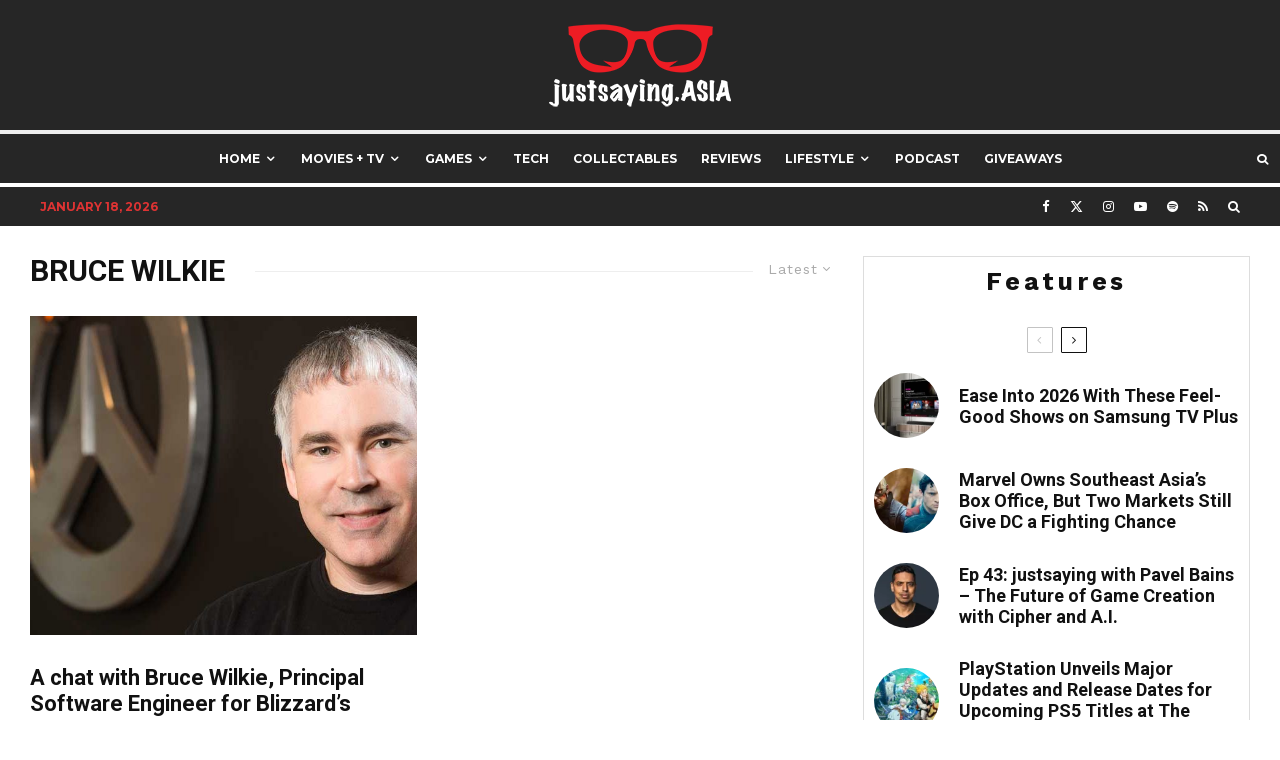

--- FILE ---
content_type: text/html; charset=UTF-8
request_url: https://www.justsaying.asia/tag/bruce-wilkie/
body_size: 27022
content:
<!DOCTYPE html>
<html lang="en-US">
<head>
	<meta charset="UTF-8">
			<meta name="viewport" content="width=device-width, initial-scale=1">
		<link rel="profile" href="http://gmpg.org/xfn/11">
		<meta name="theme-color" content="#d13030">
	<meta name='robots' content='index, follow, max-image-preview:large, max-snippet:-1, max-video-preview:-1' />

	<!-- This site is optimized with the Yoast SEO plugin v26.6 - https://yoast.com/wordpress/plugins/seo/ -->
	<title>Bruce Wilkie Archives - justsaying.ASIA</title>
	<link rel="canonical" href="https://www.justsaying.asia/tag/bruce-wilkie/" />
	<meta property="og:locale" content="en_US" />
	<meta property="og:type" content="article" />
	<meta property="og:title" content="Bruce Wilkie Archives - justsaying.ASIA" />
	<meta property="og:url" content="https://www.justsaying.asia/tag/bruce-wilkie/" />
	<meta property="og:site_name" content="justsaying.ASIA" />
	<meta name="twitter:card" content="summary_large_image" />
	<meta name="twitter:site" content="@justsayingASIA" />
	<script type="application/ld+json" class="yoast-schema-graph">{"@context":"https://schema.org","@graph":[{"@type":"CollectionPage","@id":"https://www.justsaying.asia/tag/bruce-wilkie/","url":"https://www.justsaying.asia/tag/bruce-wilkie/","name":"Bruce Wilkie Archives - justsaying.ASIA","isPartOf":{"@id":"https://www.justsaying.asia/#website"},"primaryImageOfPage":{"@id":"https://www.justsaying.asia/tag/bruce-wilkie/#primaryimage"},"image":{"@id":"https://www.justsaying.asia/tag/bruce-wilkie/#primaryimage"},"thumbnailUrl":"https://www.justsaying.asia/wp-content/uploads/2016/05/BruceWilkie_feature.jpg","inLanguage":"en-US"},{"@type":"ImageObject","inLanguage":"en-US","@id":"https://www.justsaying.asia/tag/bruce-wilkie/#primaryimage","url":"https://www.justsaying.asia/wp-content/uploads/2016/05/BruceWilkie_feature.jpg","contentUrl":"https://www.justsaying.asia/wp-content/uploads/2016/05/BruceWilkie_feature.jpg","width":1200,"height":520,"caption":"BruceWilkie_feature"},{"@type":"WebSite","@id":"https://www.justsaying.asia/#website","url":"https://www.justsaying.asia/","name":"justsaying.ASIA","description":"Where Pop Culture, Entertainment and Lifestyle Collide","publisher":{"@id":"https://www.justsaying.asia/#organization"},"potentialAction":[{"@type":"SearchAction","target":{"@type":"EntryPoint","urlTemplate":"https://www.justsaying.asia/?s={search_term_string}"},"query-input":{"@type":"PropertyValueSpecification","valueRequired":true,"valueName":"search_term_string"}}],"inLanguage":"en-US"},{"@type":"Organization","@id":"https://www.justsaying.asia/#organization","name":"justsaying.ASIA","url":"https://www.justsaying.asia/","logo":{"@type":"ImageObject","inLanguage":"en-US","@id":"https://www.justsaying.asia/#/schema/logo/image/","url":"https://www.justsaying.asia/wp-content/uploads/2014/04/JS_Logo_ForBLACKBG-h180.png","contentUrl":"https://www.justsaying.asia/wp-content/uploads/2014/04/JS_Logo_ForBLACKBG-h180.png","width":381,"height":180,"caption":"justsaying.ASIA"},"image":{"@id":"https://www.justsaying.asia/#/schema/logo/image/"},"sameAs":["https://www.facebook.com/justsayingASIA","https://x.com/justsayingASIA","http://instagram.com/justsayingASIA","http://www.youtube.com/user/justsayingASIA"]}]}</script>
	<!-- / Yoast SEO plugin. -->


<link rel='dns-prefetch' href='//www.google-analytics.com' />
<link rel='dns-prefetch' href='//fonts.googleapis.com' />
<link rel="alternate" type="application/rss+xml" title="justsaying.ASIA &raquo; Feed" href="https://www.justsaying.asia/feed/" />
<link rel="alternate" type="application/rss+xml" title="justsaying.ASIA &raquo; Comments Feed" href="https://www.justsaying.asia/comments/feed/" />
<link rel="alternate" type="application/rss+xml" title="justsaying.ASIA &raquo; Bruce Wilkie Tag Feed" href="https://www.justsaying.asia/tag/bruce-wilkie/feed/" />
<style id='wp-img-auto-sizes-contain-inline-css' type='text/css'>
img:is([sizes=auto i],[sizes^="auto," i]){contain-intrinsic-size:3000px 1500px}
/*# sourceURL=wp-img-auto-sizes-contain-inline-css */
</style>

<style id='wp-emoji-styles-inline-css' type='text/css'>

	img.wp-smiley, img.emoji {
		display: inline !important;
		border: none !important;
		box-shadow: none !important;
		height: 1em !important;
		width: 1em !important;
		margin: 0 0.07em !important;
		vertical-align: -0.1em !important;
		background: none !important;
		padding: 0 !important;
	}
/*# sourceURL=wp-emoji-styles-inline-css */
</style>
<link rel='stylesheet' id='wp-block-library-css' href='https://www.justsaying.asia/wp-includes/css/dist/block-library/style.min.css?ver=6.9' type='text/css' media='all' />
<style id='global-styles-inline-css' type='text/css'>
:root{--wp--preset--aspect-ratio--square: 1;--wp--preset--aspect-ratio--4-3: 4/3;--wp--preset--aspect-ratio--3-4: 3/4;--wp--preset--aspect-ratio--3-2: 3/2;--wp--preset--aspect-ratio--2-3: 2/3;--wp--preset--aspect-ratio--16-9: 16/9;--wp--preset--aspect-ratio--9-16: 9/16;--wp--preset--color--black: #000000;--wp--preset--color--cyan-bluish-gray: #abb8c3;--wp--preset--color--white: #ffffff;--wp--preset--color--pale-pink: #f78da7;--wp--preset--color--vivid-red: #cf2e2e;--wp--preset--color--luminous-vivid-orange: #ff6900;--wp--preset--color--luminous-vivid-amber: #fcb900;--wp--preset--color--light-green-cyan: #7bdcb5;--wp--preset--color--vivid-green-cyan: #00d084;--wp--preset--color--pale-cyan-blue: #8ed1fc;--wp--preset--color--vivid-cyan-blue: #0693e3;--wp--preset--color--vivid-purple: #9b51e0;--wp--preset--gradient--vivid-cyan-blue-to-vivid-purple: linear-gradient(135deg,rgb(6,147,227) 0%,rgb(155,81,224) 100%);--wp--preset--gradient--light-green-cyan-to-vivid-green-cyan: linear-gradient(135deg,rgb(122,220,180) 0%,rgb(0,208,130) 100%);--wp--preset--gradient--luminous-vivid-amber-to-luminous-vivid-orange: linear-gradient(135deg,rgb(252,185,0) 0%,rgb(255,105,0) 100%);--wp--preset--gradient--luminous-vivid-orange-to-vivid-red: linear-gradient(135deg,rgb(255,105,0) 0%,rgb(207,46,46) 100%);--wp--preset--gradient--very-light-gray-to-cyan-bluish-gray: linear-gradient(135deg,rgb(238,238,238) 0%,rgb(169,184,195) 100%);--wp--preset--gradient--cool-to-warm-spectrum: linear-gradient(135deg,rgb(74,234,220) 0%,rgb(151,120,209) 20%,rgb(207,42,186) 40%,rgb(238,44,130) 60%,rgb(251,105,98) 80%,rgb(254,248,76) 100%);--wp--preset--gradient--blush-light-purple: linear-gradient(135deg,rgb(255,206,236) 0%,rgb(152,150,240) 100%);--wp--preset--gradient--blush-bordeaux: linear-gradient(135deg,rgb(254,205,165) 0%,rgb(254,45,45) 50%,rgb(107,0,62) 100%);--wp--preset--gradient--luminous-dusk: linear-gradient(135deg,rgb(255,203,112) 0%,rgb(199,81,192) 50%,rgb(65,88,208) 100%);--wp--preset--gradient--pale-ocean: linear-gradient(135deg,rgb(255,245,203) 0%,rgb(182,227,212) 50%,rgb(51,167,181) 100%);--wp--preset--gradient--electric-grass: linear-gradient(135deg,rgb(202,248,128) 0%,rgb(113,206,126) 100%);--wp--preset--gradient--midnight: linear-gradient(135deg,rgb(2,3,129) 0%,rgb(40,116,252) 100%);--wp--preset--font-size--small: 13px;--wp--preset--font-size--medium: 20px;--wp--preset--font-size--large: 36px;--wp--preset--font-size--x-large: 42px;--wp--preset--spacing--20: 0.44rem;--wp--preset--spacing--30: 0.67rem;--wp--preset--spacing--40: 1rem;--wp--preset--spacing--50: 1.5rem;--wp--preset--spacing--60: 2.25rem;--wp--preset--spacing--70: 3.38rem;--wp--preset--spacing--80: 5.06rem;--wp--preset--shadow--natural: 6px 6px 9px rgba(0, 0, 0, 0.2);--wp--preset--shadow--deep: 12px 12px 50px rgba(0, 0, 0, 0.4);--wp--preset--shadow--sharp: 6px 6px 0px rgba(0, 0, 0, 0.2);--wp--preset--shadow--outlined: 6px 6px 0px -3px rgb(255, 255, 255), 6px 6px rgb(0, 0, 0);--wp--preset--shadow--crisp: 6px 6px 0px rgb(0, 0, 0);}:where(.is-layout-flex){gap: 0.5em;}:where(.is-layout-grid){gap: 0.5em;}body .is-layout-flex{display: flex;}.is-layout-flex{flex-wrap: wrap;align-items: center;}.is-layout-flex > :is(*, div){margin: 0;}body .is-layout-grid{display: grid;}.is-layout-grid > :is(*, div){margin: 0;}:where(.wp-block-columns.is-layout-flex){gap: 2em;}:where(.wp-block-columns.is-layout-grid){gap: 2em;}:where(.wp-block-post-template.is-layout-flex){gap: 1.25em;}:where(.wp-block-post-template.is-layout-grid){gap: 1.25em;}.has-black-color{color: var(--wp--preset--color--black) !important;}.has-cyan-bluish-gray-color{color: var(--wp--preset--color--cyan-bluish-gray) !important;}.has-white-color{color: var(--wp--preset--color--white) !important;}.has-pale-pink-color{color: var(--wp--preset--color--pale-pink) !important;}.has-vivid-red-color{color: var(--wp--preset--color--vivid-red) !important;}.has-luminous-vivid-orange-color{color: var(--wp--preset--color--luminous-vivid-orange) !important;}.has-luminous-vivid-amber-color{color: var(--wp--preset--color--luminous-vivid-amber) !important;}.has-light-green-cyan-color{color: var(--wp--preset--color--light-green-cyan) !important;}.has-vivid-green-cyan-color{color: var(--wp--preset--color--vivid-green-cyan) !important;}.has-pale-cyan-blue-color{color: var(--wp--preset--color--pale-cyan-blue) !important;}.has-vivid-cyan-blue-color{color: var(--wp--preset--color--vivid-cyan-blue) !important;}.has-vivid-purple-color{color: var(--wp--preset--color--vivid-purple) !important;}.has-black-background-color{background-color: var(--wp--preset--color--black) !important;}.has-cyan-bluish-gray-background-color{background-color: var(--wp--preset--color--cyan-bluish-gray) !important;}.has-white-background-color{background-color: var(--wp--preset--color--white) !important;}.has-pale-pink-background-color{background-color: var(--wp--preset--color--pale-pink) !important;}.has-vivid-red-background-color{background-color: var(--wp--preset--color--vivid-red) !important;}.has-luminous-vivid-orange-background-color{background-color: var(--wp--preset--color--luminous-vivid-orange) !important;}.has-luminous-vivid-amber-background-color{background-color: var(--wp--preset--color--luminous-vivid-amber) !important;}.has-light-green-cyan-background-color{background-color: var(--wp--preset--color--light-green-cyan) !important;}.has-vivid-green-cyan-background-color{background-color: var(--wp--preset--color--vivid-green-cyan) !important;}.has-pale-cyan-blue-background-color{background-color: var(--wp--preset--color--pale-cyan-blue) !important;}.has-vivid-cyan-blue-background-color{background-color: var(--wp--preset--color--vivid-cyan-blue) !important;}.has-vivid-purple-background-color{background-color: var(--wp--preset--color--vivid-purple) !important;}.has-black-border-color{border-color: var(--wp--preset--color--black) !important;}.has-cyan-bluish-gray-border-color{border-color: var(--wp--preset--color--cyan-bluish-gray) !important;}.has-white-border-color{border-color: var(--wp--preset--color--white) !important;}.has-pale-pink-border-color{border-color: var(--wp--preset--color--pale-pink) !important;}.has-vivid-red-border-color{border-color: var(--wp--preset--color--vivid-red) !important;}.has-luminous-vivid-orange-border-color{border-color: var(--wp--preset--color--luminous-vivid-orange) !important;}.has-luminous-vivid-amber-border-color{border-color: var(--wp--preset--color--luminous-vivid-amber) !important;}.has-light-green-cyan-border-color{border-color: var(--wp--preset--color--light-green-cyan) !important;}.has-vivid-green-cyan-border-color{border-color: var(--wp--preset--color--vivid-green-cyan) !important;}.has-pale-cyan-blue-border-color{border-color: var(--wp--preset--color--pale-cyan-blue) !important;}.has-vivid-cyan-blue-border-color{border-color: var(--wp--preset--color--vivid-cyan-blue) !important;}.has-vivid-purple-border-color{border-color: var(--wp--preset--color--vivid-purple) !important;}.has-vivid-cyan-blue-to-vivid-purple-gradient-background{background: var(--wp--preset--gradient--vivid-cyan-blue-to-vivid-purple) !important;}.has-light-green-cyan-to-vivid-green-cyan-gradient-background{background: var(--wp--preset--gradient--light-green-cyan-to-vivid-green-cyan) !important;}.has-luminous-vivid-amber-to-luminous-vivid-orange-gradient-background{background: var(--wp--preset--gradient--luminous-vivid-amber-to-luminous-vivid-orange) !important;}.has-luminous-vivid-orange-to-vivid-red-gradient-background{background: var(--wp--preset--gradient--luminous-vivid-orange-to-vivid-red) !important;}.has-very-light-gray-to-cyan-bluish-gray-gradient-background{background: var(--wp--preset--gradient--very-light-gray-to-cyan-bluish-gray) !important;}.has-cool-to-warm-spectrum-gradient-background{background: var(--wp--preset--gradient--cool-to-warm-spectrum) !important;}.has-blush-light-purple-gradient-background{background: var(--wp--preset--gradient--blush-light-purple) !important;}.has-blush-bordeaux-gradient-background{background: var(--wp--preset--gradient--blush-bordeaux) !important;}.has-luminous-dusk-gradient-background{background: var(--wp--preset--gradient--luminous-dusk) !important;}.has-pale-ocean-gradient-background{background: var(--wp--preset--gradient--pale-ocean) !important;}.has-electric-grass-gradient-background{background: var(--wp--preset--gradient--electric-grass) !important;}.has-midnight-gradient-background{background: var(--wp--preset--gradient--midnight) !important;}.has-small-font-size{font-size: var(--wp--preset--font-size--small) !important;}.has-medium-font-size{font-size: var(--wp--preset--font-size--medium) !important;}.has-large-font-size{font-size: var(--wp--preset--font-size--large) !important;}.has-x-large-font-size{font-size: var(--wp--preset--font-size--x-large) !important;}
/*# sourceURL=global-styles-inline-css */
</style>

<style id='classic-theme-styles-inline-css' type='text/css'>
/*! This file is auto-generated */
.wp-block-button__link{color:#fff;background-color:#32373c;border-radius:9999px;box-shadow:none;text-decoration:none;padding:calc(.667em + 2px) calc(1.333em + 2px);font-size:1.125em}.wp-block-file__button{background:#32373c;color:#fff;text-decoration:none}
/*# sourceURL=/wp-includes/css/classic-themes.min.css */
</style>
<link rel='stylesheet' id='lets-review-api-css' href='https://www.justsaying.asia/wp-content/plugins/lets-review/assets/css/style-api.min.css?ver=3.4.3' type='text/css' media='all' />
<link rel='stylesheet' id='lets-live-blog-css' href='https://www.justsaying.asia/wp-content/plugins/lets-live-blog/frontend/css/style.min.css?ver=1.2.2' type='text/css' media='all' />
<link rel='stylesheet' id='zeen-style-css' href='https://www.justsaying.asia/wp-content/themes/zeen/assets/css/style.css?ver=1746548870' type='text/css' media='all' />
<style id='zeen-style-inline-css' type='text/css'>
.content-bg, .block-skin-5:not(.skin-inner), .block-skin-5.skin-inner > .tipi-row-inner-style, .article-layout-skin-1.title-cut-bl .hero-wrap .meta:before, .article-layout-skin-1.title-cut-bc .hero-wrap .meta:before, .article-layout-skin-1.title-cut-bl .hero-wrap .share-it:before, .article-layout-skin-1.title-cut-bc .hero-wrap .share-it:before, .standard-archive .page-header, .skin-dark .flickity-viewport, .zeen__var__options label { background: #ffffff;}a.zeen-pin-it{position: absolute}.background.mask {background-color: transparent}.side-author__wrap .mask a {display:inline-block;height:70px}.timed-pup,.modal-wrap {position:fixed;visibility:hidden}.to-top__fixed .to-top a{background-color:#000000; color: #fff}#block-wrap-1385 .tipi-row-inner-style{ ;}.site-inner { background-color: #ffffff; }.splitter svg g { fill: #ffffff; }.site-inner { background-image: url( https://www.justsaying.asia/wp-content/uploads/2022/12/Mosaic-wash-01.jpg ); }.inline-post .block article .title { font-size: 20px;}.fontfam-1 { font-family: 'Roboto',sans-serif!important;}input,input[type="number"],.body-f1, .quotes-f1 blockquote, .quotes-f1 q, .by-f1 .byline, .sub-f1 .subtitle, .wh-f1 .widget-title, .headings-f1 h1, .headings-f1 h2, .headings-f1 h3, .headings-f1 h4, .headings-f1 h5, .headings-f1 h6, .font-1, div.jvectormap-tip {font-family:'Roboto',sans-serif;font-weight: 700;font-style: normal;}.fontfam-2 { font-family:'Work Sans',sans-serif!important; }input[type=submit], button, .tipi-button,.button,.wpcf7-submit,.button__back__home,.body-f2, .quotes-f2 blockquote, .quotes-f2 q, .by-f2 .byline, .sub-f2 .subtitle, .wh-f2 .widget-title, .headings-f2 h1, .headings-f2 h2, .headings-f2 h3, .headings-f2 h4, .headings-f2 h5, .headings-f2 h6, .font-2 {font-family:'Work Sans',sans-serif;font-weight: 400;font-style: normal;}.fontfam-3 { font-family:'Montserrat',sans-serif!important;}.body-f3, .quotes-f3 blockquote, .quotes-f3 q, .by-f3 .byline, .sub-f3 .subtitle, .wh-f3 .widget-title, .headings-f3 h1, .headings-f3 h2, .headings-f3 h3, .headings-f3 h4, .headings-f3 h5, .headings-f3 h6, .font-3 {font-family:'Montserrat',sans-serif;font-style: normal;font-weight: 600;}.tipi-row, .tipi-builder-on .contents-wrap > p { max-width: 1300px ; }.slider-columns--3 article { width: 383.33333333333px }.slider-columns--2 article { width: 590px }.slider-columns--4 article { width: 280px }.single .site-content .tipi-row { max-width: 1300px ; }.single-product .site-content .tipi-row { max-width: 1300px ; }.date--secondary { color: #dd3333; }.date--main { color: #f8d92f; }.global-accent-border { border-color: #d13030; }.trending-accent-border { border-color: #dd3333; }.trending-accent-bg { border-color: #dd3333; }.wpcf7-submit, .tipi-button.block-loader { background: #18181e; }.wpcf7-submit:hover, .tipi-button.block-loader:hover { background: #111; }.tipi-button.block-loader { color: #fff!important; }.wpcf7-submit { background: #18181e; }.wpcf7-submit:hover { background: #111; }.global-accent-bg, .icon-base-2:hover .icon-bg, #progress { background-color: #d13030; }.global-accent-text, .mm-submenu-2 .mm-51 .menu-wrap > .sub-menu > li > a { color: #d13030; }body { color:#444;}.excerpt { color:#444;}.mode--alt--b .excerpt, .block-skin-2 .excerpt, .block-skin-2 .preview-classic .custom-button__fill-2 { color:#888!important;}.read-more-wrap { color:#767676;}.logo-fallback a { color:#000!important;}.site-mob-header .logo-fallback a { color:#000!important;}blockquote:not(.comment-excerpt) { color:#890000;}.mode--alt--b blockquote:not(.comment-excerpt), .mode--alt--b .block-skin-0.block-wrap-quote .block-wrap-quote blockquote:not(.comment-excerpt), .mode--alt--b .block-skin-0.block-wrap-quote .block-wrap-quote blockquote:not(.comment-excerpt) span { color:#fff!important;}.byline, .byline a { color:#888;}.mode--alt--b .block-wrap-classic .byline, .mode--alt--b .block-wrap-classic .byline a, .mode--alt--b .block-wrap-thumbnail .byline, .mode--alt--b .block-wrap-thumbnail .byline a, .block-skin-2 .byline a, .block-skin-2 .byline { color:#888;}.preview-classic .meta .title, .preview-thumbnail .meta .title,.preview-56 .meta .title{ color:#111;}h1, h2, h3, h4, h5, h6, .block-title { color:#111;}.sidebar-widget  .widget-title { color:#111!important;}.link-color-wrap a, .woocommerce-Tabs-panel--description a { color: #0045bc; }.mode--alt--b .link-color-wrap a, .mode--alt--b .woocommerce-Tabs-panel--description a { color: #888; }.copyright, .site-footer .bg-area-inner .copyright a { color: #8e8e8e; }.link-color-wrap a:hover { color: #1e73be; }.mode--alt--b .link-color-wrap a:hover { color: #555; }body{line-height:1.66}input[type=submit], button, .tipi-button,.button,.wpcf7-submit,.button__back__home{letter-spacing:0.03em}.sub-menu a:not(.tipi-button){letter-spacing:0.1em}.widget-title{letter-spacing:0.15em}html, body{font-size:15px}.byline{font-size:12px}input[type=submit], button, .tipi-button,.button,.wpcf7-submit,.button__back__home{font-size:11px}.excerpt{font-size:15px}.logo-fallback, .secondary-wrap .logo-fallback a{font-size:22px}.logo span{font-size:12px}.breadcrumbs{font-size:10px}.hero-meta.tipi-s-typo .title{font-size:20px}.hero-meta.tipi-s-typo .subtitle{font-size:15px}.hero-meta.tipi-m-typo .title{font-size:20px}.hero-meta.tipi-m-typo .subtitle{font-size:15px}.hero-meta.tipi-xl-typo .title{font-size:20px}.hero-meta.tipi-xl-typo .subtitle{font-size:15px}.block-html-content h1, .single-content .entry-content h1{font-size:20px}.block-html-content h2, .single-content .entry-content h2{font-size:20px}.block-html-content h3, .single-content .entry-content h3{font-size:20px}.block-html-content h4, .single-content .entry-content h4{font-size:20px}.block-html-content h5, .single-content .entry-content h5{font-size:18px}.footer-block-links{font-size:8px}blockquote, q{font-size:20px}.site-footer .copyright{font-size:12px}.footer-navigation{font-size:12px}.site-footer .menu-icons{font-size:12px}.block-title, .page-title{font-size:24px}.block-subtitle{font-size:18px}.block-col-self .preview-2 .title{font-size:22px}.block-wrap-classic .tipi-m-typo .title-wrap .title{font-size:22px}.tipi-s-typo .title, .ppl-s-3 .tipi-s-typo .title, .zeen-col--wide .ppl-s-3 .tipi-s-typo .title, .preview-1 .title, .preview-21:not(.tipi-xs-typo) .title{font-size:22px}.tipi-xs-typo .title, .tipi-basket-wrap .basket-item .title{font-size:15px}.meta .read-more-wrap{font-size:11px}.widget-title{font-size:12px}.split-1:not(.preview-thumbnail) .mask{-webkit-flex: 0 0 calc( 34% - 15px);
					-ms-flex: 0 0 calc( 34% - 15px);
					flex: 0 0 calc( 34% - 15px);
					width: calc( 34% - 15px);}.preview-thumbnail .mask{-webkit-flex: 0 0 65px;
					-ms-flex: 0 0 65px;
					flex: 0 0 65px;
					width: 65px;}.footer-lower-area{padding-top:40px}.footer-lower-area{padding-bottom:40px}.footer-upper-area{padding-bottom:40px}.footer-upper-area{padding-top:40px}.footer-widget-wrap{padding-bottom:40px}.footer-widget-wrap{padding-top:40px}.tipi-button-cta-header{font-size:12px}.block-wrap-grid .tipi-xl-typo .title{font-size:22px}.block-wrap-grid .tipi-l-typo .title{font-size:22px}.block-wrap-grid .tipi-m-typo .title-wrap .title, .block-94 .block-piece-2 .tipi-xs-12 .title-wrap .title, .zeen-col--wide .block-wrap-grid:not(.block-wrap-81):not(.block-wrap-82) .tipi-m-typo .title-wrap .title, .zeen-col--wide .block-wrap-grid .tipi-l-typo .title, .zeen-col--wide .block-wrap-grid .tipi-xl-typo .title{font-size:22px}.block-wrap-grid .tipi-s-typo .title-wrap .title, .block-92 .block-piece-2 article .title-wrap .title, .block-94 .block-piece-2 .tipi-xs-6 .title-wrap .title{font-size:18px!important}.block-wrap-grid .tipi-s-typo .title-wrap .subtitle, .block-92 .block-piece-2 article .title-wrap .subtitle, .block-94 .block-piece-2 .tipi-xs-6 .title-wrap .subtitle{font-size:18px}.block-wrap-grid .tipi-m-typo .title-wrap .subtitle, .block-wrap-grid .tipi-l-typo .title-wrap .subtitle, .block-wrap-grid .tipi-xl-typo .title-wrap .subtitle, .block-94 .block-piece-2 .tipi-xs-12 .title-wrap .subtitle, .zeen-col--wide .block-wrap-grid:not(.block-wrap-81):not(.block-wrap-82) .tipi-m-typo .title-wrap .subtitle{font-size:20px}.preview-grid .read-more-wrap{font-size:11px}.tipi-button.block-loader, .wpcf7-submit, .mc4wp-form-fields button { font-weight: 700;}.subtitle {font-style:italic!important;}.main-navigation .horizontal-menu, .main-navigation .menu-item, .main-navigation .menu-icon .menu-icon--text,  .main-navigation .tipi-i-search span { font-weight: 700;}.secondary-wrap .menu-secondary li, .secondary-wrap .menu-item, .secondary-wrap .menu-icon .menu-icon--text {font-weight: 700;}.footer-lower-area, .footer-lower-area .menu-item, .footer-lower-area .menu-icon span {font-weight: 700;}.widget-title {font-weight: 700!important;}input[type=submit], button, .tipi-button,.button,.wpcf7-submit,.button__back__home{ text-transform: uppercase; }.entry-title{ text-transform: none; }.logo-fallback{ text-transform: none; }.block-wrap-slider .title-wrap .title{ text-transform: none; }.block-wrap-grid .title-wrap .title, .tile-design-4 .meta .title-wrap .title{ text-transform: none; }.block-wrap-classic .title-wrap .title{ text-transform: none; }.block-title{ text-transform: uppercase; }.meta .excerpt .read-more{ text-transform: uppercase; }.preview-grid .read-more{ text-transform: uppercase; }.block-subtitle{ text-transform: none; }.byline{ text-transform: uppercase; }.widget-title{ text-transform: none; }.main-navigation .menu-item, .main-navigation .menu-icon .menu-icon--text{ text-transform: uppercase; }.secondary-navigation, .secondary-wrap .menu-icon .menu-icon--text{ text-transform: uppercase; }.footer-lower-area .menu-item, .footer-lower-area .menu-icon span{ text-transform: uppercase; }.sub-menu a:not(.tipi-button){ text-transform: none; }.site-mob-header .menu-item, .site-mob-header .menu-icon span{ text-transform: uppercase; }.single-content .entry-content h1, .single-content .entry-content h2, .single-content .entry-content h3, .single-content .entry-content h4, .single-content .entry-content h5, .single-content .entry-content h6, .meta__full h1, .meta__full h2, .meta__full h3, .meta__full h4, .meta__full h5, .bbp__thread__title{ text-transform: none; }.mm-submenu-2 .mm-11 .menu-wrap > *, .mm-submenu-2 .mm-31 .menu-wrap > *, .mm-submenu-2 .mm-21 .menu-wrap > *, .mm-submenu-2 .mm-51 .menu-wrap > *  { border-top: 5px solid transparent; }.separation-border { margin-bottom: 2px; }.load-more-wrap-1 { padding-top: 2px; }.block-wrap-classic .inf-spacer + .block:not(.block-62) { margin-top: 2px; }.block-title-wrap-style .block-title:after, .block-title-wrap-style .block-title:before { border-top: 1px #eee solid;}.separation-border-v { background: #eee;}.separation-border-v { height: calc( 100% -  2px - 1px); }@media only screen and (max-width: 480px) {.separation-border { margin-bottom: 30px;}}.grid-spacing { border-top-width: 5px; }.sidebar-wrap .sidebar { padding-right: 10px; padding-left: 10px; padding-top:0px; padding-bottom:0px; }.sidebar-left .sidebar-wrap .sidebar { padding-right: 10px; padding-left: 10px; }@media only screen and (min-width: 481px) {.block-wrap-grid .block-title-area, .block-wrap-98 .block-piece-2 article:last-child { margin-bottom: -5px; }.block-wrap-92 .tipi-row-inner-box { margin-top: -5px; }.block-wrap-grid .only-filters { top: 5px; }.grid-spacing { border-right-width: 5px; }.block-wrap-grid:not(.block-wrap-81) .block { width: calc( 100% + 5px ); }}@media only screen and (max-width: 859px) {.mobile__design--side .mask {
		width: calc( 34% - 15px);
	}}@media only screen and (min-width: 860px) {input[type=submit], button, .tipi-button,.button,.wpcf7-submit,.button__back__home{letter-spacing:0.09em}.hero-meta.tipi-s-typo .title{font-size:30px}.hero-meta.tipi-s-typo .subtitle{font-size:18px}.hero-meta.tipi-m-typo .title{font-size:30px}.hero-meta.tipi-m-typo .subtitle{font-size:18px}.hero-meta.tipi-xl-typo .title{font-size:30px}.hero-meta.tipi-xl-typo .subtitle{font-size:18px}.block-html-content h1, .single-content .entry-content h1{font-size:30px}.block-html-content h2, .single-content .entry-content h2{font-size:30px}.block-html-content h3, .single-content .entry-content h3{font-size:24px}.block-html-content h4, .single-content .entry-content h4{font-size:24px}blockquote, q{font-size:25px}.main-navigation, .main-navigation .menu-icon--text{font-size:12px}.sub-menu a:not(.tipi-button){font-size:12px}.main-navigation .menu-icon, .main-navigation .trending-icon-solo{font-size:12px}.secondary-wrap-v .standard-drop>a,.secondary-wrap, .secondary-wrap a, .secondary-wrap .menu-icon--text{font-size:11px}.secondary-wrap .menu-icon, .secondary-wrap .menu-icon a, .secondary-wrap .trending-icon-solo{font-size:13px}.block-wrap-grid .tipi-xl-typo .title{font-size:30px}.block-wrap-grid .tipi-l-typo .title{font-size:30px}.layout-side-info .details{width:130px;float:left}.title-contrast .hero-wrap { height: calc( 100vh - 140px ); }.block-col-self .block-71 .tipi-s-typo .title { font-size: 18px; }.zeen-col--narrow .block-wrap-classic .tipi-m-typo .title-wrap .title { font-size: 18px; }.mode--alt--b .footer-widget-area:not(.footer-widget-area-1) + .footer-lower-area { border-top:1px #333333 solid ; }.footer-widget-wrap { border-right:1px #333333 solid ; }.footer-widget-wrap .widget_search form, .footer-widget-wrap select { border-color:#333333; }.footer-widget-wrap .zeen-widget { border-bottom:1px #333333 solid ; }.footer-widget-wrap .zeen-widget .preview-thumbnail { border-bottom-color: #333333;}.secondary-wrap .menu-padding, .secondary-wrap .ul-padding > li > a {
			padding-top: 10px;
			padding-bottom: 10px;
		}}@media only screen and (min-width: 1240px) {.hero-l .single-content {padding-top: 45px}html, body{font-size:20px}.byline{font-size:13px}.logo-fallback, .secondary-wrap .logo-fallback a{font-size:30px}.hero-meta.tipi-s-typo .title{font-size:40px}.hero-meta.tipi-m-typo .title{font-size:44px}.hero-meta.tipi-xl-typo .title{font-size:50px}.block-html-content h1, .single-content .entry-content h1{font-size:35px}.block-html-content h3, .single-content .entry-content h3{font-size:25px}.block-html-content h4, .single-content .entry-content h4{font-size:20px}.block-html-content h5, .single-content .entry-content h5{font-size:16px}.footer-block-links{font-size:13px}.secondary-wrap-v .standard-drop>a,.secondary-wrap, .secondary-wrap a, .secondary-wrap .menu-icon--text{font-size:12px}.block-title, .page-title{font-size:30px}.block-subtitle{font-size:20px}.block-col-self .preview-2 .title{font-size:36px}.block-wrap-classic .tipi-m-typo .title-wrap .title{font-size:20px}.tipi-xs-typo .title, .tipi-basket-wrap .basket-item .title{font-size:18px}.widget-title{font-size:25px}.split-1:not(.preview-thumbnail) .mask{-webkit-flex: 0 0 calc( 50% - 15px);
					-ms-flex: 0 0 calc( 50% - 15px);
					flex: 0 0 calc( 50% - 15px);
					width: calc( 50% - 15px);}.footer-lower-area{padding-top:50px}.footer-lower-area{padding-bottom:50px}.footer-upper-area{padding-bottom:50px}.footer-upper-area{padding-top:50px}.footer-widget-wrap{padding-bottom:50px}.footer-widget-wrap{padding-top:50px}.block-wrap-grid .tipi-xl-typo .title{font-size:40px}.block-wrap-grid .tipi-l-typo .title{font-size:35px}.block-wrap-grid .tipi-m-typo .title-wrap .title, .block-94 .block-piece-2 .tipi-xs-12 .title-wrap .title, .zeen-col--wide .block-wrap-grid:not(.block-wrap-81):not(.block-wrap-82) .tipi-m-typo .title-wrap .title, .zeen-col--wide .block-wrap-grid .tipi-l-typo .title, .zeen-col--wide .block-wrap-grid .tipi-xl-typo .title{font-size:27px}}.main-menu-bar-color-1 .current-menu-item > a, .main-menu-bar-color-1 .menu-main-menu > .dropper.active:not(.current-menu-item) > a { background-color: #111;}.cats .cat-with-bg, .byline-1 .comments { font-size:0.8em; }.site-header a { color: #ffffff; }.site-skin-3.content-subscribe, .site-skin-3.content-subscribe .subtitle, .site-skin-3.content-subscribe input, .site-skin-3.content-subscribe h2 { color: #fff; } .site-skin-3.content-subscribe input[type="email"] { border-color: #fff; }.footer-widget-wrap .widget_search form { border-color:#333; }.sidebar-wrap .sidebar { border:1px #ddd solid ; }.content-area .zeen-widget { border: 0 #ddd solid ; border-width: 0 0 0px 0; }.content-area .zeen-widget { padding:10px 0px 10px; }.grid-meta-bg .mask:before { content: ""; background-image: linear-gradient(to top, rgba(0,0,0,0.91) 0%, rgba(0,0,0,0) 100%); }.with-fi.preview-grid,.with-fi.preview-grid .byline,.with-fi.preview-grid .subtitle, .with-fi.preview-grid a { color: #fff; }.preview-grid .mask-overlay { opacity: 0 ; }@media (pointer: fine) {.with-fi.preview-grid:hover, .with-fi.preview-grid:hover .byline,.with-fi.preview-grid:hover .subtitle, .with-fi.preview-grid:hover a { color: #ffffff; }.preview-grid:hover .mask-overlay { opacity: 0.4 ; }}.slider-image-1 .mask-overlay { background-color: #1a1d1e ; }.with-fi.preview-slider-overlay,.with-fi.preview-slider-overlay .byline,.with-fi.preview-slider-overlay .subtitle, .with-fi.preview-slider-overlay a { color: #fff; }.preview-slider-overlay .mask-overlay { opacity: 0.2 ; }@media (pointer: fine) {.preview-slider-overlay:hover .mask-overlay { opacity: 0.6 ; }}.site-header .bg-area, .site-header .bg-area .woo-product-rating span, .site-header .bg-area .stack-design-3 .meta { background-color: #262626; }.site-header .bg-area .background { background-image: none; opacity: 1; }.main-navigation, .main-navigation .menu-icon--text { color: #ffffff; }.main-navigation .horizontal-menu>li>a { padding-left: 12px; padding-right: 12px; }.main-navigation .menu-bg-area { background-image: linear-gradient(130deg, #262626 0%, #262626 80%);  }.main-navigation-border { border-bottom:4px #ffffff solid ; }.main-navigation-border .drop-search { border-top:4px #ffffff solid ; }#progress {bottom: 0;height: 4px; }.sticky-menu-2:not(.active) #progress  { bottom: -4px;  }.main-navigation-border { border-top: 4px #eee solid ; }.main-navigation .horizontal-menu .drop, .main-navigation .horizontal-menu > li > a, .date--main {
			padding-top: 15px;
			padding-bottom: 15px;
		}.site-mob-header .menu-icon { font-size: 13px; }.secondary-wrap .menu-bg-area { background-image: linear-gradient(130deg, #262626 0%, #262626 80%);  }.secondary-wrap-v .standard-drop>a,.secondary-wrap, .secondary-wrap a, .secondary-wrap .menu-icon--text { color: #ffffff; }.secondary-wrap .menu-secondary > li > a, .secondary-icons li > a { padding-left: 10px; padding-right: 10px; }.mc4wp-form-fields input[type=submit], .mc4wp-form-fields button, #subscribe-submit input[type=submit], .subscribe-wrap input[type=submit] {color: #eeee22;background-color: #303030;}.site-mob-header:not(.site-mob-header-11) .header-padding .logo-main-wrap, .site-mob-header:not(.site-mob-header-11) .header-padding .icons-wrap a, .site-mob-header-11 .header-padding {
		padding-top: 20px;
		padding-bottom: 20px;
	}.site-header .header-padding {
		padding-top:20px;
		padding-bottom:20px;
	}@media only screen and (min-width: 860px){.tipi-m-0 {display: none}}
/*# sourceURL=zeen-style-inline-css */
</style>
<link rel='stylesheet' id='zeen-fonts-css' href='https://fonts.googleapis.com/css?family=Roboto%3A700%2Citalic%2C400%7CWork+Sans%3A400%2C700%7CMontserrat%3A600%2C700&#038;subset=latin&#038;display=swap' type='text/css' media='all' />
<link rel='stylesheet' id='photoswipe-css' href='https://www.justsaying.asia/wp-content/themes/zeen/assets/css/photoswipe.min.css?ver=4.1.3' type='text/css' media='all' />
<link rel='stylesheet' id='lets-review-widget-css' href='https://www.justsaying.asia/wp-content/plugins/lets-review/assets/css/style-widget.min.css?ver=3.4.3' type='text/css' media='all' />
<link rel='stylesheet' id='lets-social-count-css' href='https://www.justsaying.asia/wp-content/plugins/lets-social-count/assets/css/style.min.css?ver=1.2.0' type='text/css' media='all' />
<script type="text/javascript" src="https://www.justsaying.asia/wp-includes/js/jquery/jquery.min.js?ver=3.7.1" id="jquery-core-js"></script>
<script type="text/javascript" src="https://www.justsaying.asia/wp-includes/js/jquery/jquery-migrate.min.js?ver=3.4.1" id="jquery-migrate-js"></script>
<link rel="https://api.w.org/" href="https://www.justsaying.asia/wp-json/" /><link rel="alternate" title="JSON" type="application/json" href="https://www.justsaying.asia/wp-json/wp/v2/tags/1385" /><link rel="EditURI" type="application/rsd+xml" title="RSD" href="https://www.justsaying.asia/xmlrpc.php?rsd" />
<meta name="generator" content="WordPress 6.9" />
<meta name="generator" content="performance-lab 4.0.0; plugins: webp-uploads">
<meta name="generator" content="webp-uploads 2.6.0">
	<!-- Google Analytics -->
	<script>
	window.ga=window.ga||function(){(ga.q=ga.q||[]).push(arguments)};ga.l=+new Date;
	ga('create', 'UA-G-5NGW1R5112', 'auto');
	ga('send', 'pageview');
			ga('set', 'anonymizeIp', true);
		</script>
	<!-- End Google Analytics -->
	<link rel="preload" type="font/woff2" as="font" href="https://www.justsaying.asia/wp-content/themes/zeen/assets/css/tipi/tipi.woff2?9oa0lg" crossorigin="anonymous"><link rel="dns-prefetch" href="//fonts.googleapis.com"><link rel="preconnect" href="https://fonts.gstatic.com/" crossorigin="anonymous">
<!-- Meta Pixel Code -->
<script type='text/javascript'>
!function(f,b,e,v,n,t,s){if(f.fbq)return;n=f.fbq=function(){n.callMethod?
n.callMethod.apply(n,arguments):n.queue.push(arguments)};if(!f._fbq)f._fbq=n;
n.push=n;n.loaded=!0;n.version='2.0';n.queue=[];t=b.createElement(e);t.async=!0;
t.src=v;s=b.getElementsByTagName(e)[0];s.parentNode.insertBefore(t,s)}(window,
document,'script','https://connect.facebook.net/en_US/fbevents.js');
</script>
<!-- End Meta Pixel Code -->
<script type='text/javascript'>var url = window.location.origin + '?ob=open-bridge';
            fbq('set', 'openbridge', '1049065118495173', url);
fbq('init', '1049065118495173', {}, {
    "agent": "wordpress-6.9-4.1.5"
})</script><script type='text/javascript'>
    fbq('track', 'PageView', []);
  </script><link rel="icon" href="https://www.justsaying.asia/wp-content/uploads/2014/04/cropped-site-icon-justsaying-glasses-1-32x32.png" sizes="32x32" />
<link rel="icon" href="https://www.justsaying.asia/wp-content/uploads/2014/04/cropped-site-icon-justsaying-glasses-1-192x192.png" sizes="192x192" />
<link rel="apple-touch-icon" href="https://www.justsaying.asia/wp-content/uploads/2014/04/cropped-site-icon-justsaying-glasses-1-180x180.png" />
<meta name="msapplication-TileImage" content="https://www.justsaying.asia/wp-content/uploads/2014/04/cropped-site-icon-justsaying-glasses-1-270x270.png" />
		<style type="text/css" id="wp-custom-css">
			.cb-location-2 {
  margin-bottom: 30px;
}
blockquote {
  font-size: 20px;
}
.page-template .author-bio {
  display: none;
}
.block-css-68522 {
  font-size: 10px;
}
@media only screen and (min-width: 481px) {
  .user-page-box-1 .mask {
    margin-right: 10px;
    width: px;
  }
}
		</style>
		<style id='zeen-mm-style-inline-css' type='text/css'>
.main-menu-bar-color-2 .menu-main-menu .menu-item-2065.drop-it > a:before { border-bottom-color: #111;}.main-navigation .menu-item-2065 .menu-wrap > * { border-top-color: #111!important; }
.main-menu-bar-color-2 .menu-main-menu .menu-item-3204.drop-it > a:before { border-bottom-color: #111;}.main-navigation .menu-item-3204 .menu-wrap > * { border-top-color: #111!important; }
.main-menu-bar-color-2 .menu-main-menu .menu-item-23705.drop-it > a:before { border-bottom-color: #111;}.main-navigation .menu-item-23705 .menu-wrap > * { border-top-color: #111!important; }
.main-menu-bar-color-2 .menu-main-menu .menu-item-5120.drop-it > a:before { border-bottom-color: #111;}.main-navigation .menu-item-5120 .menu-wrap > * { border-top-color: #111!important; }
.main-menu-bar-color-2 .menu-main-menu .menu-item-23709.drop-it > a:before { border-bottom-color: #111;}.main-navigation .menu-item-23709 .menu-wrap > * { border-top-color: #111!important; }
.main-menu-bar-color-2 .menu-main-menu .menu-item-5088.drop-it > a:before { border-bottom-color: #111;}.main-navigation .menu-item-5088 .menu-wrap > * { border-top-color: #111!important; }
.main-menu-bar-color-2 .menu-main-menu .menu-item-3318.drop-it > a:before { border-bottom-color: #111;}.main-navigation .menu-item-3318 .menu-wrap > * { border-top-color: #111!important; }
.main-menu-bar-color-2 .menu-main-menu .menu-item-25013.drop-it > a:before { border-bottom-color: #111;}.main-navigation .menu-item-25013 .menu-wrap > * { border-top-color: #111!important; }
.main-menu-bar-color-2 .menu-main-menu .menu-item-2109.drop-it > a:before { border-bottom-color: #111;}.main-navigation .menu-item-2109 .menu-wrap > * { border-top-color: #111!important; }
/*# sourceURL=zeen-mm-style-inline-css */
</style>
</head>
<body class="archive tag tag-bruce-wilkie tag-1385 wp-theme-zeen headings-f1 body-f2 sub-f1 quotes-f1 by-f3 wh-f2 widget-title-c block-titles-big block-titles-mid-1 menu-no-color-hover mob-fi-tall excerpt-mob-off avatar-mob-off dark-mode--main-menu-off skin-light read-more-fade site-mob-menu-a-1 site-mob-menu-4 mm-submenu-2 main-menu-logo-1 body-header-style-6 bg-img-2 has-bg byline-font-3">
	
<!-- Meta Pixel Code -->
<noscript>
<img height="1" width="1" style="display:none" alt="fbpx"
src="https://www.facebook.com/tr?id=1049065118495173&ev=PageView&noscript=1" />
</noscript>
<!-- End Meta Pixel Code -->
	<div id="page" class="site">
		<div id="mob-line" class="tipi-m-0"></div><header id="mobhead" class="site-header-block site-mob-header tipi-m-0 site-mob-header-1 site-mob-menu-4 sticky-menu-mob sticky-menu-1 sticky-top site-skin-2 site-img-1"><div class="bg-area header-padding tipi-row tipi-vertical-c">
	<ul class="menu-left icons-wrap tipi-vertical-c">
				<li class="menu-icon menu-icon-style-1 menu-icon-search"><a href="#" class="tipi-i-search modal-tr tipi-tip tipi-tip-move" data-title="Search" data-type="search"></a></li>
				
	
			
				
	
		</ul>
	<div class="logo-main-wrap logo-mob-wrap">
		<div class="logo logo-mobile"><a href="https://www.justsaying.asia" data-pin-nopin="true"><span class="logo-img"><img src="https://www.justsaying.asia/wp-content/uploads/2018/11/JS_Logo_ForBLACKBG-mobile.png" alt="justsaying.asia logo" srcset="https://www.justsaying.asia/wp-content/uploads/2018/11/JS_Logo_ForBLACKBG-mobile-retina.png 2x" width="95" height="53"></span></a></div>	</div>
	<ul class="menu-right icons-wrap tipi-vertical-c">
		
				
	
			
				
	
			
				
			<li class="menu-icon menu-icon-mobile-slide"><a href="#" class="mob-tr-open" data-target="slide-menu"><i class="tipi-i-menu-mob" aria-hidden="true"></i></a></li>
	
		</ul>
	<div class="background mask"></div></div>
</header><!-- .site-mob-header -->		<div class="site-inner">
			<header id="masthead" class="site-header-block site-header clearfix site-header-6 header-width-1 header-skin-3 site-img-1 mm-ani-1 mm-skin-2 main-menu-skin-3 main-menu-width-1 main-menu-bar-color-2 logo-only-when-stuck main-menu-c" data-pt-diff="0" data-pb-diff="0"><div class="bg-area">
	<div class="tipi-flex-lcr logo-main-wrap header-padding tipi-flex-eq-height logo-main-wrap-center tipi-row">
				<div class="logo-main-wrap header-padding tipi-all-c"><div class="logo logo-main"><a href="https://www.justsaying.asia" data-pin-nopin="true"><span class="logo-img"><img src="https://www.justsaying.asia/wp-content/uploads/2014/04/JS_Logo_ForBLACKBG-h90.png" alt="" srcset="https://www.justsaying.asia/wp-content/uploads/2014/04/JS_Logo_ForBLACKBG-h180.png 2x" width="190" height="90"></span></a></div></div>					</div>
	<div class="background mask"></div></div>
</header><!-- .site-header --><div id="header-line"></div><nav id="site-navigation" class="main-navigation main-navigation-1 tipi-xs-0 clearfix logo-only-when-stuck main-menu-skin-3 main-menu-width-1 main-menu-bar-color-2 mm-skin-2 mm-submenu-2 mm-ani-1 main-menu-c sticky-menu-dt sticky-menu sticky-menu-1 sticky-top">	<div class="main-navigation-border menu-bg-area">
		<div class="nav-grid clearfix tipi-row">
			<div class="tipi-flex sticky-part sticky-p1">
				<div class="logo-menu-wrap logo-menu-wrap-placeholder"></div>				<ul id="menu-main-menu" class="menu-main-menu horizontal-menu tipi-flex font-3">
					<li id="menu-item-2065" class="menu-item menu-item-type-post_type menu-item-object-page menu-item-home menu-item-has-children dropper drop-it mm-art mm-wrap-2 mm-wrap menu-item-2065"><a href="https://www.justsaying.asia/">Home</a><div class="menu mm-2 tipi-row" data-mm="2"><div class="menu-wrap menu-wrap-minus-10">
<ul class="sub-menu">
	<li id="menu-item-2039" class="menu-item menu-item-type-post_type menu-item-object-page dropper drop-it menu-item-2039"><a href="https://www.justsaying.asia/aboutus/">About Us</a></li>
	<li id="menu-item-2035" class="menu-item menu-item-type-post_type menu-item-object-page dropper drop-it menu-item-2035"><a href="https://www.justsaying.asia/crew/">The Crew</a></li>
	<li id="menu-item-2036" class="menu-item menu-item-type-post_type menu-item-object-page dropper drop-it menu-item-2036"><a href="https://www.justsaying.asia/partners/">Partners</a></li>
	<li id="menu-item-2330" class="menu-item menu-item-type-post_type menu-item-object-page dropper drop-it menu-item-2330"><a href="https://www.justsaying.asia/awards/">Awards</a></li>
</ul></div></div>
</li>
<li id="menu-item-3204" class="menu-item menu-item-type-taxonomy menu-item-object-category menu-item-has-children dropper drop-it mm-art mm-wrap-11 mm-wrap mm-color mm-sb-left menu-item-3204"><a href="https://www.justsaying.asia/category/screen/" data-ppp="3" data-tid="466"  data-term="category">Movies + TV</a><div class="menu mm-11 tipi-row" data-mm="11"><div class="menu-wrap menu-wrap-more-10 tipi-flex"><div id="block-wrap-3204" class="block-wrap-native block-wrap block-wrap-61 block-css-3204 block-wrap-classic columns__m--1 elements-design-1 block-skin-0 filter-wrap-2 tipi-box tipi-row ppl-m-3 ppl-s-3 clearfix" data-id="3204" data-base="0"><div class="tipi-row-inner-style clearfix"><div class="tipi-row-inner-box contents sticky--wrap"><div class="block-title-wrap module-block-title clearfix  block-title-1 with-load-more"><div class="block-title-area clearfix"><div class="block-title font-1">Movies + TV</div></div><div class="filters tipi-flex font-2"><div class="load-more-wrap load-more-size-2 load-more-wrap-2">		<a href="#" data-id="3204" class="tipi-arrow tipi-arrow-s tipi-arrow-l block-loader block-more block-more-1 no-more" data-dir="1"><i class="tipi-i-angle-left" aria-hidden="true"></i></a>
		<a href="#" data-id="3204" class="tipi-arrow tipi-arrow-s tipi-arrow-r block-loader block-more block-more-2" data-dir="2"><i class="tipi-i-angle-right" aria-hidden="true"></i></a>
		</div></div></div><div class="block block-61 tipi-flex preview-review-bot"><article class="tipi-xs-12 elements-location-2 clearfix with-fi ani-base tipi-s-typo stack-1 stack-design-1 separation-border-style loop-0 preview-classic preview__img-shape-l preview-61 img-ani-base img-ani-1 img-color-hover-base img-color-hover-1 elements-design-1 post-44708 post type-post status-publish format-standard has-post-thumbnail hentry category-television tag-tv" style="--animation-order:0"><div class="preview-mini-wrap clearfix"><div class="mask"><a href="https://www.justsaying.asia/ease-into-2026-with-these-feel-good-shows-on-samsung-tv-plus/" class="mask-img" title="Samsung TV Plus feature"><img width="391" height="261" src="https://www.justsaying.asia/wp-content/uploads/2026/01/Samsung-TV-Plus-feature-391x261.webp" class="attachment-zeen-370-247 size-zeen-370-247 wp-post-image" alt="" decoding="async" fetchpriority="high" srcset="https://www.justsaying.asia/wp-content/uploads/2026/01/Samsung-TV-Plus-feature-391x261.webp 391w, https://www.justsaying.asia/wp-content/uploads/2026/01/Samsung-TV-Plus-feature-360x240.webp 360w, https://www.justsaying.asia/wp-content/uploads/2026/01/Samsung-TV-Plus-feature-1155x770.webp 1155w, https://www.justsaying.asia/wp-content/uploads/2026/01/Samsung-TV-Plus-feature-791x527.webp 791w, https://www.justsaying.asia/wp-content/uploads/2026/01/Samsung-TV-Plus-feature-120x80.webp 120w, https://www.justsaying.asia/wp-content/uploads/2026/01/Samsung-TV-Plus-feature-240x160.webp 240w" sizes="(max-width: 391px) 100vw, 391px" /></a></div><div class="meta"><div class="title-wrap"><h3 class="title"><a href="https://www.justsaying.asia/ease-into-2026-with-these-feel-good-shows-on-samsung-tv-plus/">Ease Into 2026 With These Feel-Good Shows on Samsung TV Plus</a></h3></div></div></div></article><article class="tipi-xs-12 elements-location-2 clearfix with-fi ani-base tipi-s-typo stack-1 stack-design-1 separation-border-style loop-1 preview-classic preview__img-shape-l preview-61 img-ani-base img-ani-1 img-color-hover-base img-color-hover-1 elements-design-1 post-44671 post type-post status-publish format-standard has-post-thumbnail hentry category-movies tag-movies" style="--animation-order:1"><div class="preview-mini-wrap clearfix"><div class="mask"><a href="https://www.justsaying.asia/marvel-owns-southeast-asias-box-office-but-two-markets-still-give-dc-a-fighting-chance/" class="mask-img" title="Marvel-Owns-Southeast-Asia-Box-Office-But-Two-Markets-Still-Give-DC-a-Fighting-Chance"><img width="391" height="261" src="https://www.justsaying.asia/wp-content/uploads/2025/12/Marvel-Owns-Southeast-Asia-Box-Office-But-Two-Markets-Still-Give-DC-a-Fighting-Chance-391x261.webp" class="attachment-zeen-370-247 size-zeen-370-247 wp-post-image" alt="" decoding="async" srcset="https://www.justsaying.asia/wp-content/uploads/2025/12/Marvel-Owns-Southeast-Asia-Box-Office-But-Two-Markets-Still-Give-DC-a-Fighting-Chance-391x261.webp 391w, https://www.justsaying.asia/wp-content/uploads/2025/12/Marvel-Owns-Southeast-Asia-Box-Office-But-Two-Markets-Still-Give-DC-a-Fighting-Chance-360x240.webp 360w, https://www.justsaying.asia/wp-content/uploads/2025/12/Marvel-Owns-Southeast-Asia-Box-Office-But-Two-Markets-Still-Give-DC-a-Fighting-Chance-791x527.webp 791w, https://www.justsaying.asia/wp-content/uploads/2025/12/Marvel-Owns-Southeast-Asia-Box-Office-But-Two-Markets-Still-Give-DC-a-Fighting-Chance-120x80.webp 120w, https://www.justsaying.asia/wp-content/uploads/2025/12/Marvel-Owns-Southeast-Asia-Box-Office-But-Two-Markets-Still-Give-DC-a-Fighting-Chance-240x160.webp 240w" sizes="(max-width: 391px) 100vw, 391px" /></a></div><div class="meta"><div class="title-wrap"><h3 class="title"><a href="https://www.justsaying.asia/marvel-owns-southeast-asias-box-office-but-two-markets-still-give-dc-a-fighting-chance/">Marvel Owns Southeast Asia’s Box Office, But Two Markets Still Give DC a Fighting Chance</a></h3></div></div></div></article><article class="tipi-xs-12 elements-location-2 clearfix with-fi ani-base tipi-s-typo stack-1 stack-design-1 separation-border-style loop-2 preview-classic preview__img-shape-l preview-61 img-ani-base img-ani-1 img-color-hover-base img-color-hover-1 elements-design-1 post-44632 post type-post status-publish format-standard has-post-thumbnail hentry category-interviews category-television tag-interviews tag-tv" style="--animation-order:2"><div class="preview-mini-wrap clearfix"><div class="mask"><a href="https://www.justsaying.asia/solving-complex-worldbuilding-in-lord-of-mysteries-with-director-ke-xiong-scriptwriter-liu-xing/" class="mask-img" title="Lord-of-Mysteries-Director-Ke-Xiong-and-Screenwriter-Liu-Xing-at-the-AFA-SG-2025-Day-Stage-Panel----3"><img width="391" height="261" src="https://www.justsaying.asia/wp-content/uploads/2025/12/Lord-of-Mysteries-Director-Ke-Xiong-and-Screenwriter-Liu-Xing-at-the-AFA-SG-2025-Day-Stage-Panel-3-1-391x261.webp" class="attachment-zeen-370-247 size-zeen-370-247 wp-post-image" alt="Lord-of-Mysteries-Director-Ke-Xiong-and-Screenwriter-Liu-Xing-at-the-AFA-SG-2025-Day-Stage-Panel----3" decoding="async" srcset="https://www.justsaying.asia/wp-content/uploads/2025/12/Lord-of-Mysteries-Director-Ke-Xiong-and-Screenwriter-Liu-Xing-at-the-AFA-SG-2025-Day-Stage-Panel-3-1-391x261.webp 391w, https://www.justsaying.asia/wp-content/uploads/2025/12/Lord-of-Mysteries-Director-Ke-Xiong-and-Screenwriter-Liu-Xing-at-the-AFA-SG-2025-Day-Stage-Panel-3-1-360x240.webp 360w, https://www.justsaying.asia/wp-content/uploads/2025/12/Lord-of-Mysteries-Director-Ke-Xiong-and-Screenwriter-Liu-Xing-at-the-AFA-SG-2025-Day-Stage-Panel-3-1-791x527.webp 791w, https://www.justsaying.asia/wp-content/uploads/2025/12/Lord-of-Mysteries-Director-Ke-Xiong-and-Screenwriter-Liu-Xing-at-the-AFA-SG-2025-Day-Stage-Panel-3-1-120x80.webp 120w, https://www.justsaying.asia/wp-content/uploads/2025/12/Lord-of-Mysteries-Director-Ke-Xiong-and-Screenwriter-Liu-Xing-at-the-AFA-SG-2025-Day-Stage-Panel-3-1-240x160.webp 240w" sizes="(max-width: 391px) 100vw, 391px" /></a></div><div class="meta"><div class="title-wrap"><h3 class="title"><a href="https://www.justsaying.asia/solving-complex-worldbuilding-in-lord-of-mysteries-with-director-ke-xiong-scriptwriter-liu-xing/">Solving Complex Worldbuilding In Lord of Mysteries With Director Ke Xiong &#038; Scriptwriter Liu Xing</a></h3></div></div></div></article></div></div></div></div>
<ul class="sub-menu">
	<li id="menu-item-3209" class="menu-item menu-item-type-taxonomy menu-item-object-category dropper drop-it menu-item-3209"><a href="https://www.justsaying.asia/category/screen/movies/" class="block-more block-mm-changer block-mm-init block-changer" data-title="Movies" data-url="https://www.justsaying.asia/category/screen/movies/" data-subtitle="" data-count="544" data-tid="428"  data-term="category">Movies</a></li>
	<li id="menu-item-3211" class="menu-item menu-item-type-taxonomy menu-item-object-category dropper drop-it menu-item-3211"><a href="https://www.justsaying.asia/category/screen/television/" class="block-more block-mm-changer block-mm-init block-changer" data-title="TV" data-url="https://www.justsaying.asia/category/screen/television/" data-subtitle="" data-count="322" data-tid="458"  data-term="category">TV</a></li>
	<li id="menu-item-8748" class="menu-item menu-item-type-taxonomy menu-item-object-category dropper drop-it menu-item-8748"><a href="https://www.justsaying.asia/category/screen/trailers/" class="block-more block-mm-changer block-mm-init block-changer" data-title="Trailers" data-url="https://www.justsaying.asia/category/screen/trailers/" data-subtitle="" data-count="98" data-tid="1071"  data-term="category">Trailers</a></li>
</ul></div></div>
</li>
<li id="menu-item-23705" class="menu-item menu-item-type-taxonomy menu-item-object-category menu-item-has-children dropper drop-it mm-art mm-wrap-11 mm-wrap mm-color mm-sb-left menu-item-23705"><a href="https://www.justsaying.asia/category/geek-out/games/" data-ppp="3" data-tid="27821"  data-term="category">Games</a><div class="menu mm-11 tipi-row" data-mm="11"><div class="menu-wrap menu-wrap-more-10 tipi-flex"><div id="block-wrap-23705" class="block-wrap-native block-wrap block-wrap-61 block-css-23705 block-wrap-classic columns__m--1 elements-design-1 block-skin-0 filter-wrap-2 tipi-box tipi-row ppl-m-3 ppl-s-3 clearfix" data-id="23705" data-base="0"><div class="tipi-row-inner-style clearfix"><div class="tipi-row-inner-box contents sticky--wrap"><div class="block-title-wrap module-block-title clearfix  block-title-1 with-load-more"><div class="block-title-area clearfix"><div class="block-title font-1">Games</div></div><div class="filters tipi-flex font-2"><div class="load-more-wrap load-more-size-2 load-more-wrap-2">		<a href="#" data-id="23705" class="tipi-arrow tipi-arrow-s tipi-arrow-l block-loader block-more block-more-1 no-more" data-dir="1"><i class="tipi-i-angle-left" aria-hidden="true"></i></a>
		<a href="#" data-id="23705" class="tipi-arrow tipi-arrow-s tipi-arrow-r block-loader block-more block-more-2" data-dir="2"><i class="tipi-i-angle-right" aria-hidden="true"></i></a>
		</div></div></div><div class="block block-61 tipi-flex preview-review-bot"><article class="tipi-xs-12 elements-location-2 clearfix with-fi ani-base tipi-s-typo stack-1 stack-design-1 separation-border-style loop-0 preview-classic preview__img-shape-l preview-61 img-ani-base img-ani-1 img-color-hover-base img-color-hover-1 elements-design-1 post-44663 post type-post status-publish format-standard has-post-thumbnail hentry category-video-games tag-video-games" style="--animation-order:0"><div class="preview-mini-wrap clearfix"><div class="mask"><a href="https://www.justsaying.asia/playstation-unveils-major-updates-and-release-dates-for-upcoming-ps5-titles-at-the-game-awards-2025/" class="mask-img" title="Seven Deadly Sins Origins"><img width="391" height="261" src="https://www.justsaying.asia/wp-content/uploads/2025/12/5c9e27e4c17f094f719fd93a54821816f790239f-391x261.webp" class="attachment-zeen-370-247 size-zeen-370-247 wp-post-image" alt="Sont PS5 Announcement feature" decoding="async" srcset="https://www.justsaying.asia/wp-content/uploads/2025/12/5c9e27e4c17f094f719fd93a54821816f790239f-391x261.webp 391w, https://www.justsaying.asia/wp-content/uploads/2025/12/5c9e27e4c17f094f719fd93a54821816f790239f-360x240.webp 360w, https://www.justsaying.asia/wp-content/uploads/2025/12/5c9e27e4c17f094f719fd93a54821816f790239f-791x527.webp 791w, https://www.justsaying.asia/wp-content/uploads/2025/12/5c9e27e4c17f094f719fd93a54821816f790239f-120x80.webp 120w, https://www.justsaying.asia/wp-content/uploads/2025/12/5c9e27e4c17f094f719fd93a54821816f790239f-240x160.webp 240w" sizes="(max-width: 391px) 100vw, 391px" /></a></div><div class="meta"><div class="title-wrap"><h3 class="title"><a href="https://www.justsaying.asia/playstation-unveils-major-updates-and-release-dates-for-upcoming-ps5-titles-at-the-game-awards-2025/">PlayStation Unveils Major Updates and Release Dates for Upcoming PS5 Titles at The Game Awards 2025</a></h3></div></div></div></article><article class="tipi-xs-12 elements-location-2 clearfix with-fi ani-base tipi-s-typo stack-1 stack-design-1 separation-border-style loop-1 preview-classic preview__img-shape-l preview-61 img-ani-base img-ani-1 img-color-hover-base img-color-hover-1 elements-design-1 post-44564 post type-post status-publish format-standard has-post-thumbnail hentry category-fashion category-video-games tag-fashion tag-video-games" style="--animation-order:1"><div class="preview-mini-wrap clearfix"><div class="mask"><a href="https://www.justsaying.asia/playstation-and-fanthful-unveil-new-2025-merchandise/" class="mask-img" title="Messenger-Bag09"><img width="391" height="261" src="https://www.justsaying.asia/wp-content/uploads/2025/11/Messenger-Bag09-391x261.webp" class="attachment-zeen-370-247 size-zeen-370-247 wp-post-image" alt="Messenger-Bag09" decoding="async" srcset="https://www.justsaying.asia/wp-content/uploads/2025/11/Messenger-Bag09-391x261.webp 391w, https://www.justsaying.asia/wp-content/uploads/2025/11/Messenger-Bag09-360x240.webp 360w, https://www.justsaying.asia/wp-content/uploads/2025/11/Messenger-Bag09-791x527.webp 791w, https://www.justsaying.asia/wp-content/uploads/2025/11/Messenger-Bag09-120x80.webp 120w, https://www.justsaying.asia/wp-content/uploads/2025/11/Messenger-Bag09-240x160.webp 240w" sizes="(max-width: 391px) 100vw, 391px" /></a></div><div class="meta"><div class="title-wrap"><h3 class="title"><a href="https://www.justsaying.asia/playstation-and-fanthful-unveil-new-2025-merchandise/">PlayStation and FANTHFUL Unveil New 2025 Merchandise</a></h3></div></div></div></article><article class="tipi-xs-12 elements-location-2 clearfix with-fi ani-base tipi-s-typo stack-1 stack-design-1 separation-border-style loop-2 preview-classic preview__img-shape-l preview-61 img-ani-base img-ani-1 img-color-hover-base img-color-hover-1 elements-design-1 post-44711 post type-post status-publish format-standard has-post-thumbnail hentry category-video-games tag-video-games" style="--animation-order:2"><div class="preview-mini-wrap clearfix"><div class="mask"><a href="https://www.justsaying.asia/become-a-roman-governor-in-anno-117-pax-romana/" class="mask-img" title="Anno117PaxRomana_screenshot_Albion_Religion"><img width="391" height="261" src="https://www.justsaying.asia/wp-content/uploads/2026/01/Anno117PaxRomana_screenshot_Albion_Religion-391x261.webp" class="attachment-zeen-370-247 size-zeen-370-247 wp-post-image" alt="Anno117PaxRomana_screenshot_Albion_Religion" decoding="async" srcset="https://www.justsaying.asia/wp-content/uploads/2026/01/Anno117PaxRomana_screenshot_Albion_Religion-391x261.webp 391w, https://www.justsaying.asia/wp-content/uploads/2026/01/Anno117PaxRomana_screenshot_Albion_Religion-360x240.webp 360w, https://www.justsaying.asia/wp-content/uploads/2026/01/Anno117PaxRomana_screenshot_Albion_Religion-1155x770.webp 1155w, https://www.justsaying.asia/wp-content/uploads/2026/01/Anno117PaxRomana_screenshot_Albion_Religion-791x527.webp 791w, https://www.justsaying.asia/wp-content/uploads/2026/01/Anno117PaxRomana_screenshot_Albion_Religion-1176x784.webp 1176w, https://www.justsaying.asia/wp-content/uploads/2026/01/Anno117PaxRomana_screenshot_Albion_Religion-120x80.webp 120w, https://www.justsaying.asia/wp-content/uploads/2026/01/Anno117PaxRomana_screenshot_Albion_Religion-240x160.webp 240w" sizes="(max-width: 391px) 100vw, 391px" /></a></div><div class="meta"><div class="title-wrap"><h3 class="title"><a href="https://www.justsaying.asia/become-a-roman-governor-in-anno-117-pax-romana/">Become a Roman Governor in Anno 117: Pax Romana</a></h3></div></div></div></article></div></div></div></div>
<ul class="sub-menu">
	<li id="menu-item-23707" class="menu-item menu-item-type-taxonomy menu-item-object-category dropper drop-it menu-item-23707"><a href="https://www.justsaying.asia/category/geek-out/games/video-games/" class="block-more block-mm-changer block-mm-init block-changer" data-title="Video Games" data-url="https://www.justsaying.asia/category/geek-out/games/video-games/" data-subtitle="" data-count="583" data-tid="48"  data-term="category">Video Games</a></li>
	<li id="menu-item-23706" class="menu-item menu-item-type-taxonomy menu-item-object-category dropper drop-it menu-item-23706"><a href="https://www.justsaying.asia/category/geek-out/games/esports/" class="block-more block-mm-changer block-mm-init block-changer" data-title="Esports" data-url="https://www.justsaying.asia/category/geek-out/games/esports/" data-subtitle="" data-count="64" data-tid="2473"  data-term="category">Esports</a></li>
	<li id="menu-item-23708" class="menu-item menu-item-type-taxonomy menu-item-object-category dropper drop-it menu-item-23708"><a href="https://www.justsaying.asia/category/geek-out/games/tabletop-games/" class="block-more block-mm-changer block-mm-init block-changer" data-title="Tabletop Games" data-url="https://www.justsaying.asia/category/geek-out/games/tabletop-games/" data-subtitle="" data-count="51" data-tid="27820"  data-term="category">Tabletop Games</a></li>
</ul></div></div>
</li>
<li id="menu-item-5120" class="menu-item menu-item-type-taxonomy menu-item-object-category dropper drop-it mm-art mm-wrap-11 mm-wrap mm-color mm-sb-left menu-item-5120"><a href="https://www.justsaying.asia/category/tech/" data-ppp="3" data-tid="695"  data-term="category">Tech</a><div class="menu mm-11 tipi-row" data-mm="11"><div class="menu-wrap menu-wrap-more-10 tipi-flex"><div id="block-wrap-5120" class="block-wrap-native block-wrap block-wrap-61 block-css-5120 block-wrap-classic columns__m--1 elements-design-1 block-skin-0 filter-wrap-2 tipi-box tipi-row ppl-m-3 ppl-s-3 clearfix" data-id="5120" data-base="0"><div class="tipi-row-inner-style clearfix"><div class="tipi-row-inner-box contents sticky--wrap"><div class="block-title-wrap module-block-title clearfix  block-title-1 with-load-more"><div class="block-title-area clearfix"><div class="block-title font-1">Tech</div></div><div class="filters tipi-flex font-2"><div class="load-more-wrap load-more-size-2 load-more-wrap-2">		<a href="#" data-id="5120" class="tipi-arrow tipi-arrow-s tipi-arrow-l block-loader block-more block-more-1 no-more" data-dir="1"><i class="tipi-i-angle-left" aria-hidden="true"></i></a>
		<a href="#" data-id="5120" class="tipi-arrow tipi-arrow-s tipi-arrow-r block-loader block-more block-more-2" data-dir="2"><i class="tipi-i-angle-right" aria-hidden="true"></i></a>
		</div></div></div><div class="block block-61 tipi-flex preview-review-bot"><article class="tipi-xs-12 elements-location-2 clearfix with-fi ani-base tipi-s-typo stack-1 stack-design-1 separation-border-style loop-0 preview-classic preview__img-shape-l preview-61 img-ani-base img-ani-1 img-color-hover-base img-color-hover-1 elements-design-1 post-44657 post type-post status-publish format-standard has-post-thumbnail hentry category-tech tag-tech" style="--animation-order:0"><div class="preview-mini-wrap clearfix"><div class="mask"><a href="https://www.justsaying.asia/plaud-note-pro-arrives-in-singapore-with-real-time-human-ai-alignment/" class="mask-img" title="Plaud-Note-Pro"><img width="391" height="261" src="https://www.justsaying.asia/wp-content/uploads/2025/12/Plaud-Note-Pro-391x261.gif" class="attachment-zeen-370-247 size-zeen-370-247 wp-post-image" alt="Plaud-Note-Pro" decoding="async" srcset="https://www.justsaying.asia/wp-content/uploads/2025/12/Plaud-Note-Pro-391x261.gif 391w, https://www.justsaying.asia/wp-content/uploads/2025/12/Plaud-Note-Pro-360x240.gif 360w, https://www.justsaying.asia/wp-content/uploads/2025/12/Plaud-Note-Pro-791x527.gif 791w, https://www.justsaying.asia/wp-content/uploads/2025/12/Plaud-Note-Pro-120x80.gif 120w, https://www.justsaying.asia/wp-content/uploads/2025/12/Plaud-Note-Pro-240x160.gif 240w" sizes="(max-width: 391px) 100vw, 391px" /></a></div><div class="meta"><div class="title-wrap"><h3 class="title"><a href="https://www.justsaying.asia/plaud-note-pro-arrives-in-singapore-with-real-time-human-ai-alignment/">Plaud Note Pro Arrives in Singapore with Real Time Human AI Alignment</a></h3></div></div></div></article><article class="tipi-xs-12 elements-location-2 clearfix with-fi ani-base tipi-s-typo stack-1 stack-design-1 separation-border-style loop-1 preview-classic preview__img-shape-l preview-61 img-ani-base img-ani-1 img-color-hover-base img-color-hover-1 elements-design-1 post-44615 post type-post status-publish format-standard has-post-thumbnail hentry category-tech tag-tech" style="--animation-order:1"><div class="preview-mini-wrap clearfix"><div class="mask"><a href="https://www.justsaying.asia/not-all-5g-mobile-networks-are-the-same-heres-why-singtels-5g-mobile-network-hits-different/" class="mask-img" title="Singtel-feature-image"><img width="391" height="261" src="https://www.justsaying.asia/wp-content/uploads/2025/12/Singtel-feature-image-391x261.webp" class="attachment-zeen-370-247 size-zeen-370-247 wp-post-image" alt="Singtel-feature-image" decoding="async" srcset="https://www.justsaying.asia/wp-content/uploads/2025/12/Singtel-feature-image-391x261.webp 391w, https://www.justsaying.asia/wp-content/uploads/2025/12/Singtel-feature-image-360x240.webp 360w, https://www.justsaying.asia/wp-content/uploads/2025/12/Singtel-feature-image-791x527.webp 791w, https://www.justsaying.asia/wp-content/uploads/2025/12/Singtel-feature-image-120x80.webp 120w, https://www.justsaying.asia/wp-content/uploads/2025/12/Singtel-feature-image-240x160.webp 240w" sizes="(max-width: 391px) 100vw, 391px" /></a></div><div class="meta"><div class="title-wrap"><h3 class="title"><a href="https://www.justsaying.asia/not-all-5g-mobile-networks-are-the-same-heres-why-singtels-5g-mobile-network-hits-different/">Not all 5G Mobile Networks are the Same: Here’s why Singtel’s 5G+ Mobile Network Hits Different</a></h3></div></div></div></article><article class="tipi-xs-12 elements-location-2 clearfix with-fi ani-base tipi-s-typo stack-1 stack-design-1 separation-border-style loop-2 preview-classic preview__img-shape-l preview-61 img-ani-base img-ani-1 img-color-hover-base img-color-hover-1 elements-design-1 post-44558 post type-post status-publish format-standard has-post-thumbnail hentry category-singapore category-tech tag-tech" style="--animation-order:2"><div class="preview-mini-wrap clearfix"><div class="mask"><a href="https://www.justsaying.asia/singtel-offers-unlimited-local-and-malaysia-data-at-no-extra-cost-with-its-unlimited-5g-plans/" class="mask-img" title="Lead-Image-02"><img width="391" height="261" src="https://www.justsaying.asia/wp-content/uploads/2025/11/Lead-Image-02-391x261.webp" class="attachment-zeen-370-247 size-zeen-370-247 wp-post-image" alt="Lead-Image-02" decoding="async" srcset="https://www.justsaying.asia/wp-content/uploads/2025/11/Lead-Image-02-391x261.webp 391w, https://www.justsaying.asia/wp-content/uploads/2025/11/Lead-Image-02-360x240.webp 360w, https://www.justsaying.asia/wp-content/uploads/2025/11/Lead-Image-02-791x527.webp 791w, https://www.justsaying.asia/wp-content/uploads/2025/11/Lead-Image-02-120x80.webp 120w, https://www.justsaying.asia/wp-content/uploads/2025/11/Lead-Image-02-240x160.webp 240w" sizes="(max-width: 391px) 100vw, 391px" /></a></div><div class="meta"><div class="title-wrap"><h3 class="title"><a href="https://www.justsaying.asia/singtel-offers-unlimited-local-and-malaysia-data-at-no-extra-cost-with-its-unlimited-5g-plans/">Singtel offers unlimited local and Malaysia data at no extra cost with its UNLIMITED 5G+ plans</a></h3></div></div></div></article></div></div></div></div></div></div></li>
<li id="menu-item-23709" class="menu-item menu-item-type-taxonomy menu-item-object-category dropper drop-it mm-art mm-wrap-11 mm-wrap mm-color mm-sb-left menu-item-23709"><a href="https://www.justsaying.asia/category/geek-out/collectables/" data-ppp="3" data-tid="27819"  data-term="category">Collectables</a><div class="menu mm-11 tipi-row" data-mm="11"><div class="menu-wrap menu-wrap-more-10 tipi-flex"><div id="block-wrap-23709" class="block-wrap-native block-wrap block-wrap-61 block-css-23709 block-wrap-classic columns__m--1 elements-design-1 block-skin-0 filter-wrap-2 tipi-box tipi-row ppl-m-3 ppl-s-3 clearfix" data-id="23709" data-base="0"><div class="tipi-row-inner-style clearfix"><div class="tipi-row-inner-box contents sticky--wrap"><div class="block-title-wrap module-block-title clearfix  block-title-1 with-load-more"><div class="block-title-area clearfix"><div class="block-title font-1">Collectables</div></div><div class="filters tipi-flex font-2"><div class="load-more-wrap load-more-size-2 load-more-wrap-2">		<a href="#" data-id="23709" class="tipi-arrow tipi-arrow-s tipi-arrow-l block-loader block-more block-more-1 no-more" data-dir="1"><i class="tipi-i-angle-left" aria-hidden="true"></i></a>
		<a href="#" data-id="23709" class="tipi-arrow tipi-arrow-s tipi-arrow-r block-loader block-more block-more-2" data-dir="2"><i class="tipi-i-angle-right" aria-hidden="true"></i></a>
		</div></div></div><div class="block block-61 tipi-flex preview-review-bot"><article class="tipi-xs-12 elements-location-2 clearfix with-fi ani-base tipi-s-typo stack-1 stack-design-1 separation-border-style loop-0 preview-classic preview__img-shape-l preview-61 img-ani-base img-ani-1 img-color-hover-base img-color-hover-1 elements-design-1 post-44416 post type-post status-publish format-standard has-post-thumbnail hentry category-collectables category-singapore tag-marina-bay-sands tag-pop-mart tag-pop-toy-show tag-singapore" style="--animation-order:0"><div class="preview-mini-wrap clearfix"><div class="mask"><a href="https://www.justsaying.asia/pop-toy-show-2025-pledge/" class="mask-img" title="PTS25_Featured"><img width="391" height="261" src="https://www.justsaying.asia/wp-content/uploads/2025/08/PTS25_Featured-391x261.webp" class="attachment-zeen-370-247 size-zeen-370-247 wp-post-image" alt="" decoding="async" srcset="https://www.justsaying.asia/wp-content/uploads/2025/08/PTS25_Featured-391x261.webp 391w, https://www.justsaying.asia/wp-content/uploads/2025/08/PTS25_Featured-360x240.webp 360w, https://www.justsaying.asia/wp-content/uploads/2025/08/PTS25_Featured-791x527.webp 791w, https://www.justsaying.asia/wp-content/uploads/2025/08/PTS25_Featured-120x80.webp 120w, https://www.justsaying.asia/wp-content/uploads/2025/08/PTS25_Featured-240x160.webp 240w" sizes="(max-width: 391px) 100vw, 391px" /></a></div><div class="meta"><div class="title-wrap"><h3 class="title"><a href="https://www.justsaying.asia/pop-toy-show-2025-pledge/">Pop Toy Show Launches with Exclusives and an Exciting Line-Up!</a></h3></div></div></div></article><article class="tipi-xs-12 elements-location-2 clearfix with-fi ani-base tipi-s-typo stack-1 stack-design-1 separation-border-style loop-1 preview-classic preview__img-shape-l preview-61 img-ani-base img-ani-1 img-color-hover-base img-color-hover-1 elements-design-1 post-42362 post type-post status-publish format-standard has-post-thumbnail hentry category-collectables tag-collectibles" style="--animation-order:1"><div class="preview-mini-wrap clearfix"><div class="mask"><a href="https://www.justsaying.asia/lego-and-aston-martin-unleash-the-technic-aston-martin-valkyrie/" class="mask-img" title="LEGOTechnicAstonMartinValkyrie1"><img width="391" height="261" src="https://www.justsaying.asia/wp-content/uploads/2025/06/LEGOTechnicAstonMartinValkyrie1-391x261.webp" class="attachment-zeen-370-247 size-zeen-370-247 wp-post-image" alt="LEGOTechnicAstonMartinValkyrie1" decoding="async" srcset="https://www.justsaying.asia/wp-content/uploads/2025/06/LEGOTechnicAstonMartinValkyrie1-391x261.webp 391w, https://www.justsaying.asia/wp-content/uploads/2025/06/LEGOTechnicAstonMartinValkyrie1-360x240.webp 360w, https://www.justsaying.asia/wp-content/uploads/2025/06/LEGOTechnicAstonMartinValkyrie1-791x527.webp 791w, https://www.justsaying.asia/wp-content/uploads/2025/06/LEGOTechnicAstonMartinValkyrie1-120x80.webp 120w, https://www.justsaying.asia/wp-content/uploads/2025/06/LEGOTechnicAstonMartinValkyrie1-240x160.webp 240w" sizes="(max-width: 391px) 100vw, 391px" /></a></div><div class="meta"><div class="title-wrap"><h3 class="title"><a href="https://www.justsaying.asia/lego-and-aston-martin-unleash-the-technic-aston-martin-valkyrie/">LEGO and Aston Martin Unleash the Technic Aston Martin Valkyrie</a></h3></div></div></div></article><article class="tipi-xs-12 elements-location-2 clearfix with-fi ani-base tipi-s-typo stack-1 stack-design-1 separation-border-style loop-2 preview-classic preview__img-shape-l preview-61 img-ani-base img-ani-1 img-color-hover-base img-color-hover-1 elements-design-1 post-42092 post type-post status-publish format-standard has-post-thumbnail hentry category-collectables tag-collectibles" style="--animation-order:2"><div class="preview-mini-wrap clearfix"><div class="mask"><a href="https://www.justsaying.asia/transformers-age-of-the-primes-new-collectibles-gwp-exclusives-and-where-to-get-them/" class="mask-img" title="Age-of-the-Primes-Character-Art-05"><img width="391" height="261" src="https://www.justsaying.asia/wp-content/uploads/2025/05/Age-of-the-Primes-Character-Art-05-391x261.webp" class="attachment-zeen-370-247 size-zeen-370-247 wp-post-image" alt="Age-of-the-Primes-Character-Art-05" decoding="async" srcset="https://www.justsaying.asia/wp-content/uploads/2025/05/Age-of-the-Primes-Character-Art-05-391x261.webp 391w, https://www.justsaying.asia/wp-content/uploads/2025/05/Age-of-the-Primes-Character-Art-05-360x240.webp 360w, https://www.justsaying.asia/wp-content/uploads/2025/05/Age-of-the-Primes-Character-Art-05-791x527.webp 791w, https://www.justsaying.asia/wp-content/uploads/2025/05/Age-of-the-Primes-Character-Art-05-120x80.webp 120w, https://www.justsaying.asia/wp-content/uploads/2025/05/Age-of-the-Primes-Character-Art-05-240x160.webp 240w" sizes="(max-width: 391px) 100vw, 391px" /></a></div><div class="meta"><div class="title-wrap"><h3 class="title"><a href="https://www.justsaying.asia/transformers-age-of-the-primes-new-collectibles-gwp-exclusives-and-where-to-get-them/">Transformers: Age of the Primes – New Collectibles, GWP Exclusives, and Where to Get Them</a></h3></div></div></div></article></div></div></div></div></div></div></li>
<li id="menu-item-5088" class="menu-item menu-item-type-taxonomy menu-item-object-category dropper drop-it mm-art mm-wrap-11 mm-wrap mm-color mm-sb-left menu-item-5088"><a href="https://www.justsaying.asia/category/reviews/" data-ppp="3" data-tid="414"  data-term="category">Reviews</a><div class="menu mm-11 tipi-row" data-mm="11"><div class="menu-wrap menu-wrap-more-10 tipi-flex"><div id="block-wrap-5088" class="block-wrap-native block-wrap block-wrap-61 block-css-5088 block-wrap-classic columns__m--1 elements-design-1 block-skin-0 filter-wrap-2 tipi-box tipi-row ppl-m-3 ppl-s-3 clearfix" data-id="5088" data-base="0"><div class="tipi-row-inner-style clearfix"><div class="tipi-row-inner-box contents sticky--wrap"><div class="block-title-wrap module-block-title clearfix  block-title-1 with-load-more"><div class="block-title-area clearfix"><div class="block-title font-1">Reviews</div></div><div class="filters tipi-flex font-2"><div class="load-more-wrap load-more-size-2 load-more-wrap-2">		<a href="#" data-id="5088" class="tipi-arrow tipi-arrow-s tipi-arrow-l block-loader block-more block-more-1 no-more" data-dir="1"><i class="tipi-i-angle-left" aria-hidden="true"></i></a>
		<a href="#" data-id="5088" class="tipi-arrow tipi-arrow-s tipi-arrow-r block-loader block-more block-more-2" data-dir="2"><i class="tipi-i-angle-right" aria-hidden="true"></i></a>
		</div></div></div><div class="block block-61 tipi-flex preview-review-bot"><article class="tipi-xs-12 elements-location-2 clearfix with-fi ani-base tipi-s-typo stack-1 stack-design-1 separation-border-style loop-0 preview-classic preview__img-shape-l preview-61 img-ani-base img-ani-1 img-color-hover-base img-color-hover-1 elements-design-1 post-44647 post type-post status-publish format-standard has-post-thumbnail hentry category-musicals category-reviews category-singapore tag-beauty-and-the-beast tag-disney tag-marina-bay-sands tag-musical" style="--animation-order:0"><div class="preview-mini-wrap clearfix"><div class="mask"><div class="lets-review-api-wrap lr-font-h lr-cf lr-api-format-2 font-3 zeen-review" style="background-color: #dd3333;" data-api-score="8.3" data-api-100="83" data-api-format="2"><div class="lets-review-api-score-box"><div class="lets-review-final-score">8.3</div></div></div><a href="https://www.justsaying.asia/beauty-and-the-beast-live-2025-review/" class="mask-img" title="Beauty and the Beast 2025_Featured"><img width="391" height="261" src="https://www.justsaying.asia/wp-content/uploads/2025/12/Beauty-and-the-Beast-2025_Featured-391x261.webp" class="attachment-zeen-370-247 size-zeen-370-247 wp-post-image" alt="" decoding="async" srcset="https://www.justsaying.asia/wp-content/uploads/2025/12/Beauty-and-the-Beast-2025_Featured-391x261.webp 391w, https://www.justsaying.asia/wp-content/uploads/2025/12/Beauty-and-the-Beast-2025_Featured-360x240.webp 360w, https://www.justsaying.asia/wp-content/uploads/2025/12/Beauty-and-the-Beast-2025_Featured-791x527.webp 791w, https://www.justsaying.asia/wp-content/uploads/2025/12/Beauty-and-the-Beast-2025_Featured-120x80.webp 120w, https://www.justsaying.asia/wp-content/uploads/2025/12/Beauty-and-the-Beast-2025_Featured-240x160.webp 240w" sizes="(max-width: 391px) 100vw, 391px" /></a></div><div class="meta"><div class="title-wrap"><h3 class="title"><a href="https://www.justsaying.asia/beauty-and-the-beast-live-2025-review/">Beauty and the Beast is More than Just a Tale as Old as Time</a></h3></div></div></div></article><article class="tipi-xs-12 elements-location-2 clearfix with-fi ani-base tipi-s-typo stack-1 stack-design-1 separation-border-style loop-1 preview-classic preview__img-shape-l preview-61 img-ani-base img-ani-1 img-color-hover-base img-color-hover-1 elements-design-1 post-44596 post type-post status-publish format-standard has-post-thumbnail hentry category-geek-out category-reviews tag-sgcc tag-singapore-comic-con tag-tcg tag-trading-card-games tag-vault250" style="--animation-order:1"><div class="preview-mini-wrap clearfix"><div class="mask"><a href="https://www.justsaying.asia/vault250-review/" class="mask-img" title="Vault 250 Review_Feature"><img width="391" height="261" src="https://www.justsaying.asia/wp-content/uploads/2025/12/Vault-250-Review_Feature-391x261.webp" class="attachment-zeen-370-247 size-zeen-370-247 wp-post-image" alt="" decoding="async" srcset="https://www.justsaying.asia/wp-content/uploads/2025/12/Vault-250-Review_Feature-391x261.webp 391w, https://www.justsaying.asia/wp-content/uploads/2025/12/Vault-250-Review_Feature-360x240.webp 360w, https://www.justsaying.asia/wp-content/uploads/2025/12/Vault-250-Review_Feature-791x527.webp 791w, https://www.justsaying.asia/wp-content/uploads/2025/12/Vault-250-Review_Feature-120x80.webp 120w, https://www.justsaying.asia/wp-content/uploads/2025/12/Vault-250-Review_Feature-240x160.webp 240w" sizes="(max-width: 391px) 100vw, 391px" /></a></div><div class="meta"><div class="title-wrap"><h3 class="title"><a href="https://www.justsaying.asia/vault250-review/">Vault250 &#8211; A Secure and Sophisticated Home for Cards</a></h3></div></div></div></article><article class="tipi-xs-12 elements-location-2 clearfix with-fi ani-base tipi-s-typo stack-1 stack-design-1 separation-border-style loop-2 preview-classic preview__img-shape-l preview-61 img-ani-base img-ani-1 img-color-hover-base img-color-hover-1 elements-design-1 post-44545 post type-post status-publish format-standard has-post-thumbnail hentry category-geek-out category-movies category-reviews tag-alien tag-badlands tag-movie tag-predator tag-prey tag-review" style="--animation-order:2"><div class="preview-mini-wrap clearfix"><div class="mask"><div class="lets-review-api-wrap lr-font-h lr-cf lr-api-format-2 font-3 zeen-review" style="background-color: #dd3333;" data-api-score="7" data-api-100="70" data-api-format="2"><div class="lets-review-api-score-box"><div class="lets-review-final-score">7</div></div></div><a href="https://www.justsaying.asia/predator-badlands-review/" class="mask-img" title="Predator Badlands Review_Featured"><img width="391" height="261" src="https://www.justsaying.asia/wp-content/uploads/2025/11/Predator-Badlands-Review_Featured-391x261.webp" class="attachment-zeen-370-247 size-zeen-370-247 wp-post-image" alt="" decoding="async" srcset="https://www.justsaying.asia/wp-content/uploads/2025/11/Predator-Badlands-Review_Featured-391x261.webp 391w, https://www.justsaying.asia/wp-content/uploads/2025/11/Predator-Badlands-Review_Featured-360x240.webp 360w, https://www.justsaying.asia/wp-content/uploads/2025/11/Predator-Badlands-Review_Featured-791x527.webp 791w, https://www.justsaying.asia/wp-content/uploads/2025/11/Predator-Badlands-Review_Featured-120x80.webp 120w, https://www.justsaying.asia/wp-content/uploads/2025/11/Predator-Badlands-Review_Featured-240x160.webp 240w" sizes="(max-width: 391px) 100vw, 391px" /></a></div><div class="meta"><div class="title-wrap"><h3 class="title"><a href="https://www.justsaying.asia/predator-badlands-review/">Predator: Badlands Breaks New Ground</a></h3></div></div></div></article></div></div></div></div></div></div></li>
<li id="menu-item-3318" class="menu-item menu-item-type-taxonomy menu-item-object-category menu-item-has-children dropper drop-it mm-art mm-wrap-11 mm-wrap mm-color mm-sb-left menu-item-3318"><a href="https://www.justsaying.asia/category/lifestyle/live-it-up/" data-ppp="3" data-tid="483"  data-term="category">Lifestyle</a><div class="menu mm-11 tipi-row" data-mm="11"><div class="menu-wrap menu-wrap-more-10 tipi-flex"><div id="block-wrap-3318" class="block-wrap-native block-wrap block-wrap-61 block-css-3318 block-wrap-classic columns__m--1 elements-design-1 block-skin-0 filter-wrap-2 tipi-box tipi-row ppl-m-3 ppl-s-3 clearfix" data-id="3318" data-base="0"><div class="tipi-row-inner-style clearfix"><div class="tipi-row-inner-box contents sticky--wrap"><div class="block-title-wrap module-block-title clearfix  block-title-1 with-load-more"><div class="block-title-area clearfix"><div class="block-title font-1">Lifestyle</div></div><div class="filters tipi-flex font-2"><div class="load-more-wrap load-more-size-2 load-more-wrap-2">		<a href="#" data-id="3318" class="tipi-arrow tipi-arrow-s tipi-arrow-l block-loader block-more block-more-1 no-more" data-dir="1"><i class="tipi-i-angle-left" aria-hidden="true"></i></a>
		<a href="#" data-id="3318" class="tipi-arrow tipi-arrow-s tipi-arrow-r block-loader block-more block-more-2" data-dir="2"><i class="tipi-i-angle-right" aria-hidden="true"></i></a>
		</div></div></div><div class="block block-61 tipi-flex preview-review-bot"><article class="tipi-xs-12 elements-location-2 clearfix with-fi ani-base tipi-s-typo stack-1 stack-design-1 separation-border-style loop-0 preview-classic preview__img-shape-l preview-61 img-ani-base img-ani-1 img-color-hover-base img-color-hover-1 elements-design-1 post-44476 post type-post status-publish format-standard has-post-thumbnail hentry category-live-it-up category-singapore tag-lifestyle tag-singapore" style="--animation-order:0"><div class="preview-mini-wrap clearfix"><div class="mask"><a href="https://www.justsaying.asia/singapore-cable-car-expands-its-skyorb-cabin-fleet-more-chrome-more-views/" class="mask-img" title="SkyOrb-Evening-2"><img width="391" height="261" src="https://www.justsaying.asia/wp-content/uploads/2025/10/SkyOrb-Evening-2-391x261.webp" class="attachment-zeen-370-247 size-zeen-370-247 wp-post-image" alt="SkyOrb-Evening-2" decoding="async" srcset="https://www.justsaying.asia/wp-content/uploads/2025/10/SkyOrb-Evening-2-391x261.webp 391w, https://www.justsaying.asia/wp-content/uploads/2025/10/SkyOrb-Evening-2-360x240.webp 360w, https://www.justsaying.asia/wp-content/uploads/2025/10/SkyOrb-Evening-2-791x527.webp 791w, https://www.justsaying.asia/wp-content/uploads/2025/10/SkyOrb-Evening-2-120x80.webp 120w, https://www.justsaying.asia/wp-content/uploads/2025/10/SkyOrb-Evening-2-240x160.webp 240w" sizes="(max-width: 391px) 100vw, 391px" /></a></div><div class="meta"><div class="title-wrap"><h3 class="title"><a href="https://www.justsaying.asia/singapore-cable-car-expands-its-skyorb-cabin-fleet-more-chrome-more-views/">Singapore Cable Car Expands Its SkyOrb Cabin Fleet — More Chrome, More Views</a></h3></div></div></div></article><article class="tipi-xs-12 elements-location-2 clearfix with-fi ani-base tipi-s-typo stack-1 stack-design-1 separation-border-style loop-1 preview-classic preview__img-shape-l preview-61 img-ani-base img-ani-1 img-color-hover-base img-color-hover-1 elements-design-1 post-40714 post type-post status-publish format-standard has-post-thumbnail hentry category-live-it-up category-travel tag-hotels tag-lifestyle" style="--animation-order:1"><div class="preview-mini-wrap clearfix"><div class="mask"><a href="https://www.justsaying.asia/cube-social-docks-at-boat-quay-with-premium-capsule-living-and-riverside-vibes/" class="mask-img" title="CUBE-SOCIAL@BOAT-QUAY-Hero-(check-in)DSC_3567"><img width="391" height="261" src="https://www.justsaying.asia/wp-content/uploads/2025/04/CUBE-SOCIAL@BOAT-QUAY-Hero-check-inDSC_3567-391x261.webp" class="attachment-zeen-370-247 size-zeen-370-247 wp-post-image" alt="CUBE-SOCIAL@BOAT-QUAY-Hero-(check-in)DSC_3567" decoding="async" srcset="https://www.justsaying.asia/wp-content/uploads/2025/04/CUBE-SOCIAL@BOAT-QUAY-Hero-check-inDSC_3567-391x261.webp 391w, https://www.justsaying.asia/wp-content/uploads/2025/04/CUBE-SOCIAL@BOAT-QUAY-Hero-check-inDSC_3567-360x240.webp 360w, https://www.justsaying.asia/wp-content/uploads/2025/04/CUBE-SOCIAL@BOAT-QUAY-Hero-check-inDSC_3567-791x527.webp 791w, https://www.justsaying.asia/wp-content/uploads/2025/04/CUBE-SOCIAL@BOAT-QUAY-Hero-check-inDSC_3567-120x80.webp 120w, https://www.justsaying.asia/wp-content/uploads/2025/04/CUBE-SOCIAL@BOAT-QUAY-Hero-check-inDSC_3567-240x160.webp 240w" sizes="(max-width: 391px) 100vw, 391px" /></a></div><div class="meta"><div class="title-wrap"><h3 class="title"><a href="https://www.justsaying.asia/cube-social-docks-at-boat-quay-with-premium-capsule-living-and-riverside-vibes/">CUBE Social Docks at Boat Quay with Premium Capsule Living and Riverside Vibes</a></h3></div></div></div></article><article class="tipi-xs-12 elements-location-2 clearfix with-fi ani-base tipi-s-typo stack-1 stack-design-1 separation-border-style loop-2 preview-classic preview__img-shape-l preview-61 img-ani-base img-ani-1 img-color-hover-base img-color-hover-1 elements-design-1 post-28407 post type-post status-publish format-standard has-post-thumbnail hentry category-live-it-up tag-lifestyle" style="--animation-order:2"><div class="preview-mini-wrap clearfix"><div class="mask"><a href="https://www.justsaying.asia/tinder-reveals-2023-first-date-fortunes-for-every-chinese-zodiac-sign/" class="mask-img" title="Tinder-First-Date-Fortunes-for-Chinese-Zodiac"><img width="391" height="261" src="https://www.justsaying.asia/wp-content/uploads/2023/01/Tinder-First-Date-Fortunes-for-Chinese-Zodiac-391x261.jpg" class="attachment-zeen-370-247 size-zeen-370-247 wp-post-image" alt="Tinder-First-Date-Fortunes-for-Chinese-Zodiac" decoding="async" srcset="https://www.justsaying.asia/wp-content/uploads/2023/01/Tinder-First-Date-Fortunes-for-Chinese-Zodiac-391x261.jpg 391w, https://www.justsaying.asia/wp-content/uploads/2023/01/Tinder-First-Date-Fortunes-for-Chinese-Zodiac-360x240.jpg 360w, https://www.justsaying.asia/wp-content/uploads/2023/01/Tinder-First-Date-Fortunes-for-Chinese-Zodiac-791x527.jpg 791w, https://www.justsaying.asia/wp-content/uploads/2023/01/Tinder-First-Date-Fortunes-for-Chinese-Zodiac-120x80.jpg 120w, https://www.justsaying.asia/wp-content/uploads/2023/01/Tinder-First-Date-Fortunes-for-Chinese-Zodiac-240x160.jpg 240w" sizes="(max-width: 391px) 100vw, 391px" /></a></div><div class="meta"><div class="title-wrap"><h3 class="title"><a href="https://www.justsaying.asia/tinder-reveals-2023-first-date-fortunes-for-every-chinese-zodiac-sign/">Tinder Reveals 2023 First Date Fortunes For Every Chinese Zodiac Sign</a></h3></div></div></div></article></div></div></div></div>
<ul class="sub-menu">
	<li id="menu-item-168" class="menu-item menu-item-type-taxonomy menu-item-object-category dropper drop-it menu-item-168"><a href="https://www.justsaying.asia/category/interviews/" class="block-more block-mm-changer block-mm-init block-changer" data-title="Interviews" data-url="https://www.justsaying.asia/category/interviews/" data-subtitle="" data-count="105" data-tid="7"  data-term="category">Interviews</a></li>
	<li id="menu-item-3210" class="menu-item menu-item-type-taxonomy menu-item-object-category dropper drop-it menu-item-3210"><a href="https://www.justsaying.asia/category/lifestyle/food-drink/" class="block-more block-mm-changer block-mm-init block-changer" data-title="Food + Drink" data-url="https://www.justsaying.asia/category/lifestyle/food-drink/" data-subtitle="" data-count="190" data-tid="9"  data-term="category">Food + Drink</a></li>
	<li id="menu-item-11160" class="menu-item menu-item-type-taxonomy menu-item-object-category dropper drop-it menu-item-11160"><a href="https://www.justsaying.asia/category/music/" class="block-more block-mm-changer block-mm-init block-changer" data-title="Music" data-url="https://www.justsaying.asia/category/music/" data-subtitle="" data-count="66" data-tid="1444"  data-term="category">Music</a></li>
	<li id="menu-item-22675" class="menu-item menu-item-type-taxonomy menu-item-object-category dropper drop-it menu-item-22675"><a href="https://www.justsaying.asia/category/lifestyle/fashion/" class="block-more block-mm-changer block-mm-init block-changer" data-title="Fashion" data-url="https://www.justsaying.asia/category/lifestyle/fashion/" data-subtitle="" data-count="68" data-tid="27775"  data-term="category">Fashion</a></li>
	<li id="menu-item-8988" class="menu-item menu-item-type-taxonomy menu-item-object-category dropper drop-it menu-item-8988"><a href="https://www.justsaying.asia/category/live/" class="block-more block-mm-changer block-mm-init block-changer" data-title="Live!" data-url="https://www.justsaying.asia/category/live/" data-subtitle="" data-count="32" data-tid="982"  data-term="category">Live!</a></li>
	<li id="menu-item-3653" class="menu-item menu-item-type-taxonomy menu-item-object-category dropper drop-it menu-item-3653"><a href="https://www.justsaying.asia/category/lifestyle/mind-body/sports/" class="block-more block-mm-changer block-mm-init block-changer" data-title="Sports" data-url="https://www.justsaying.asia/category/lifestyle/mind-body/sports/" data-subtitle="" data-count="141" data-tid="329"  data-term="category">Sports</a></li>
	<li id="menu-item-1564" class="menu-item menu-item-type-taxonomy menu-item-object-category dropper drop-it menu-item-1564"><a href="https://www.justsaying.asia/category/lifestyle/mind-body/wellness/" class="block-more block-mm-changer block-mm-init block-changer" data-title="Wellness" data-url="https://www.justsaying.asia/category/lifestyle/mind-body/wellness/" data-subtitle="" data-count="75" data-tid="3"  data-term="category">Wellness</a></li>
	<li id="menu-item-3208" class="menu-item menu-item-type-taxonomy menu-item-object-category dropper drop-it menu-item-3208"><a href="https://www.justsaying.asia/category/lifestyle/travel/" class="block-more block-mm-changer block-mm-init block-changer" data-title="Travel" data-url="https://www.justsaying.asia/category/lifestyle/travel/" data-subtitle="" data-count="55" data-tid="8"  data-term="category">Travel</a></li>
	<li id="menu-item-29456" class="menu-item menu-item-type-taxonomy menu-item-object-category dropper drop-it menu-item-29456"><a href="https://www.justsaying.asia/category/cat_event/" class="block-more block-mm-changer block-mm-init block-changer" data-title="Event" data-url="https://www.justsaying.asia/category/cat_event/" data-subtitle="" data-count="262" data-tid="13"  data-term="category">Events</a></li>
</ul></div></div>
</li>
<li id="menu-item-25013" class="menu-item menu-item-type-taxonomy menu-item-object-category dropper drop-it mm-art mm-wrap-11 mm-wrap mm-color mm-sb-left menu-item-25013"><a href="https://www.justsaying.asia/category/podcast/" data-ppp="3" data-tid="27841"  data-term="category">Podcast</a><div class="menu mm-11 tipi-row" data-mm="11"><div class="menu-wrap menu-wrap-more-10 tipi-flex"><div id="block-wrap-25013" class="block-wrap-native block-wrap block-wrap-61 block-css-25013 block-wrap-classic columns__m--1 elements-design-1 block-skin-0 filter-wrap-2 tipi-box tipi-row ppl-m-3 ppl-s-3 clearfix" data-id="25013" data-base="0"><div class="tipi-row-inner-style clearfix"><div class="tipi-row-inner-box contents sticky--wrap"><div class="block-title-wrap module-block-title clearfix  block-title-1 with-load-more"><div class="block-title-area clearfix"><div class="block-title font-1">Podcast</div></div><div class="filters tipi-flex font-2"><div class="load-more-wrap load-more-size-2 load-more-wrap-2">		<a href="#" data-id="25013" class="tipi-arrow tipi-arrow-s tipi-arrow-l block-loader block-more block-more-1 no-more" data-dir="1"><i class="tipi-i-angle-left" aria-hidden="true"></i></a>
		<a href="#" data-id="25013" class="tipi-arrow tipi-arrow-s tipi-arrow-r block-loader block-more block-more-2" data-dir="2"><i class="tipi-i-angle-right" aria-hidden="true"></i></a>
		</div></div></div><div class="block block-61 tipi-flex preview-review-bot"><article class="tipi-xs-12 elements-location-2 clearfix with-fi ani-base tipi-s-typo stack-1 stack-design-1 separation-border-style loop-0 preview-classic preview__img-shape-l preview-61 img-ani-base img-ani-1 img-color-hover-base img-color-hover-1 elements-design-1 post-44667 post type-post status-publish format-standard has-post-thumbnail hentry category-interviews category-podcast tag-justsaying-with tag-podcast" style="--animation-order:0"><div class="preview-mini-wrap clearfix"><div class="mask"><a href="https://www.justsaying.asia/ep-43-justsaying-with-pavel-bains-the-future-of-game-creation-with-cipher-and-a-i/" class="mask-img" title="Pavel-Bains-headshot-1"><img width="391" height="261" src="https://www.justsaying.asia/wp-content/uploads/2025/12/Pavel-Bains-headshot-1-391x261.webp" class="attachment-zeen-370-247 size-zeen-370-247 wp-post-image" alt="Pavel-Bains-headshot-1" decoding="async" srcset="https://www.justsaying.asia/wp-content/uploads/2025/12/Pavel-Bains-headshot-1-391x261.webp 391w, https://www.justsaying.asia/wp-content/uploads/2025/12/Pavel-Bains-headshot-1-360x240.webp 360w, https://www.justsaying.asia/wp-content/uploads/2025/12/Pavel-Bains-headshot-1-791x527.webp 791w, https://www.justsaying.asia/wp-content/uploads/2025/12/Pavel-Bains-headshot-1-120x80.webp 120w, https://www.justsaying.asia/wp-content/uploads/2025/12/Pavel-Bains-headshot-1-240x160.webp 240w" sizes="(max-width: 391px) 100vw, 391px" /></a></div><div class="meta"><div class="title-wrap"><h3 class="title"><a href="https://www.justsaying.asia/ep-43-justsaying-with-pavel-bains-the-future-of-game-creation-with-cipher-and-a-i/">Ep 43: justsaying with Pavel Bains – The Future of Game Creation with Cipher and A.I.</a></h3></div></div></div></article><article class="tipi-xs-12 elements-location-2 clearfix with-fi ani-base tipi-s-typo stack-1 stack-design-1 separation-border-style loop-1 preview-classic preview__img-shape-l preview-61 img-ani-base img-ani-1 img-color-hover-base img-color-hover-1 elements-design-1 post-44572 post type-post status-publish format-standard has-post-thumbnail hentry category-interviews category-podcast category-wellness tag-health tag-interviews tag-podcast tag-wellness" style="--animation-order:1"><div class="preview-mini-wrap clearfix"><div class="mask"><a href="https://www.justsaying.asia/ep-42-justsaying-with-dr-warren-jordan-cracking-myths-and-healing-movement-with-chiropractic-care/" class="mask-img" title="Warren-Jordan-EDM-Bio-Pic"><img width="391" height="261" src="https://www.justsaying.asia/wp-content/uploads/2025/11/Warren-Jordan-EDM-Bio-Pic-391x261.webp" class="attachment-zeen-370-247 size-zeen-370-247 wp-post-image" alt="Warren-Jordan-EDM-Bio-Pic" decoding="async" srcset="https://www.justsaying.asia/wp-content/uploads/2025/11/Warren-Jordan-EDM-Bio-Pic-391x261.webp 391w, https://www.justsaying.asia/wp-content/uploads/2025/11/Warren-Jordan-EDM-Bio-Pic-360x240.webp 360w, https://www.justsaying.asia/wp-content/uploads/2025/11/Warren-Jordan-EDM-Bio-Pic-1155x770.webp 1155w, https://www.justsaying.asia/wp-content/uploads/2025/11/Warren-Jordan-EDM-Bio-Pic-791x527.webp 791w, https://www.justsaying.asia/wp-content/uploads/2025/11/Warren-Jordan-EDM-Bio-Pic-1176x784.webp 1176w, https://www.justsaying.asia/wp-content/uploads/2025/11/Warren-Jordan-EDM-Bio-Pic-120x80.webp 120w, https://www.justsaying.asia/wp-content/uploads/2025/11/Warren-Jordan-EDM-Bio-Pic-240x160.webp 240w" sizes="(max-width: 391px) 100vw, 391px" /></a></div><div class="meta"><div class="title-wrap"><h3 class="title"><a href="https://www.justsaying.asia/ep-42-justsaying-with-dr-warren-jordan-cracking-myths-and-healing-movement-with-chiropractic-care/">Ep 42: justsaying with Dr Warren Jordan – Cracking Myths and Healing Movement with Chiropractic Care</a></h3></div></div></div></article><article class="tipi-xs-12 elements-location-2 clearfix with-fi ani-base tipi-s-typo stack-1 stack-design-1 separation-border-style loop-2 preview-classic preview__img-shape-l preview-61 img-ani-base img-ani-1 img-color-hover-base img-color-hover-1 elements-design-1 post-44518 post type-post status-publish format-standard has-post-thumbnail hentry category-podcast category-tabletop-games tag-collectibles tag-justsaying-with tag-podcast tag-tabletop-games" style="--animation-order:2"><div class="preview-mini-wrap clearfix"><div class="mask"><a href="https://www.justsaying.asia/ep-41-justsaying-with-rudy-ng-the-ultraman-tcg-evolution/" class="mask-img" title="Rudy-Ultraman"><img width="391" height="261" src="https://www.justsaying.asia/wp-content/uploads/2025/10/Rudy-Ultraman-391x261.webp" class="attachment-zeen-370-247 size-zeen-370-247 wp-post-image" alt="Rudy-Ultraman" decoding="async" srcset="https://www.justsaying.asia/wp-content/uploads/2025/10/Rudy-Ultraman-391x261.webp 391w, https://www.justsaying.asia/wp-content/uploads/2025/10/Rudy-Ultraman-360x240.webp 360w, https://www.justsaying.asia/wp-content/uploads/2025/10/Rudy-Ultraman-791x527.webp 791w, https://www.justsaying.asia/wp-content/uploads/2025/10/Rudy-Ultraman-120x80.webp 120w, https://www.justsaying.asia/wp-content/uploads/2025/10/Rudy-Ultraman-240x160.webp 240w" sizes="(max-width: 391px) 100vw, 391px" /></a></div><div class="meta"><div class="title-wrap"><h3 class="title"><a href="https://www.justsaying.asia/ep-41-justsaying-with-rudy-ng-the-ultraman-tcg-evolution/">Ep 41: justsaying with Rudy Ng – The Ultraman TCG Evolution</a></h3></div></div></div></article></div></div></div></div></div></div></li>
<li id="menu-item-2109" class="menu-item menu-item-type-taxonomy menu-item-object-category dropper drop-it mm-art mm-wrap-11 mm-wrap mm-color mm-sb-left menu-item-2109"><a href="https://www.justsaying.asia/category/funstuff/giveaways/" data-ppp="3" data-tid="404"  data-term="category">Giveaways</a><div class="menu mm-11 tipi-row" data-mm="11"><div class="menu-wrap menu-wrap-more-10 tipi-flex"><div id="block-wrap-2109" class="block-wrap-native block-wrap block-wrap-61 block-css-2109 block-wrap-classic columns__m--1 elements-design-1 block-skin-0 filter-wrap-2 tipi-box tipi-row ppl-m-3 ppl-s-3 clearfix" data-id="2109" data-base="0"><div class="tipi-row-inner-style clearfix"><div class="tipi-row-inner-box contents sticky--wrap"><div class="block-title-wrap module-block-title clearfix  block-title-1 with-load-more"><div class="block-title-area clearfix"><div class="block-title font-1">Giveaways</div></div><div class="filters tipi-flex font-2"><div class="load-more-wrap load-more-size-2 load-more-wrap-2">		<a href="#" data-id="2109" class="tipi-arrow tipi-arrow-s tipi-arrow-l block-loader block-more block-more-1 no-more" data-dir="1"><i class="tipi-i-angle-left" aria-hidden="true"></i></a>
		<a href="#" data-id="2109" class="tipi-arrow tipi-arrow-s tipi-arrow-r block-loader block-more block-more-2" data-dir="2"><i class="tipi-i-angle-right" aria-hidden="true"></i></a>
		</div></div></div><div class="block block-61 tipi-flex preview-review-bot"><article class="tipi-xs-12 elements-location-2 clearfix with-fi ani-base tipi-s-typo stack-1 stack-design-1 separation-border-style loop-0 preview-classic preview__img-shape-l preview-61 img-ani-base img-ani-1 img-color-hover-base img-color-hover-1 elements-design-1 post-30072 post type-post status-publish format-standard has-post-thumbnail hentry category-giveaways category-movies" style="--animation-order:0"><div class="preview-mini-wrap clearfix"><div class="mask"><a href="https://www.justsaying.asia/giveaway-win-preview-tickets-to-watch-no-way-up/" class="mask-img" title="NWU_5620"><img width="391" height="261" src="https://www.justsaying.asia/wp-content/uploads/2024/01/NWU_5620-391x261.jpg" class="attachment-zeen-370-247 size-zeen-370-247 wp-post-image" alt="NWU_5620 No Way Up" decoding="async" srcset="https://www.justsaying.asia/wp-content/uploads/2024/01/NWU_5620-391x261.jpg 391w, https://www.justsaying.asia/wp-content/uploads/2024/01/NWU_5620-360x240.jpg 360w, https://www.justsaying.asia/wp-content/uploads/2024/01/NWU_5620-120x80.jpg 120w, https://www.justsaying.asia/wp-content/uploads/2024/01/NWU_5620-240x160.jpg 240w" sizes="(max-width: 391px) 100vw, 391px" /></a></div><div class="meta"><div class="title-wrap"><h3 class="title"><a href="https://www.justsaying.asia/giveaway-win-preview-tickets-to-watch-no-way-up/">[Giveaway] Win Preview Tickets to Watch &#8216;No Way Up&#8217;</a></h3></div></div></div></article><article class="tipi-xs-12 elements-location-2 clearfix with-fi ani-base tipi-s-typo stack-1 stack-design-1 separation-border-style loop-1 preview-classic preview__img-shape-l preview-61 img-ani-base img-ani-1 img-color-hover-base img-color-hover-1 elements-design-1 post-29191 post type-post status-publish format-standard has-post-thumbnail hentry category-giveaways category-movies tag-giveaway tag-movies" style="--animation-order:1"><div class="preview-mini-wrap clearfix"><div class="mask"><a href="https://www.justsaying.asia/win-passes-to-the-transformers-rise-of-the-beasts-world-premiere-in-singapore/" class="mask-img" title="Transformers_-Rise-of-the-Beasts---169"><img width="391" height="261" src="https://www.justsaying.asia/wp-content/uploads/2023/05/Transformers_-Rise-of-the-Beasts-169-391x261.jpg" class="attachment-zeen-370-247 size-zeen-370-247 wp-post-image" alt="Transformers_-Rise-of-the-Beasts---169" decoding="async" srcset="https://www.justsaying.asia/wp-content/uploads/2023/05/Transformers_-Rise-of-the-Beasts-169-391x261.jpg 391w, https://www.justsaying.asia/wp-content/uploads/2023/05/Transformers_-Rise-of-the-Beasts-169-360x240.jpg 360w, https://www.justsaying.asia/wp-content/uploads/2023/05/Transformers_-Rise-of-the-Beasts-169-791x527.jpg 791w, https://www.justsaying.asia/wp-content/uploads/2023/05/Transformers_-Rise-of-the-Beasts-169-120x80.jpg 120w, https://www.justsaying.asia/wp-content/uploads/2023/05/Transformers_-Rise-of-the-Beasts-169-240x160.jpg 240w" sizes="(max-width: 391px) 100vw, 391px" /></a></div><div class="meta"><div class="title-wrap"><h3 class="title"><a href="https://www.justsaying.asia/win-passes-to-the-transformers-rise-of-the-beasts-world-premiere-in-singapore/">Win Passes to the Transformers: Rise of the Beasts World Premiere in Singapore</a></h3></div></div></div></article><article class="tipi-xs-12 elements-location-2 clearfix with-fi ani-base tipi-s-typo stack-1 stack-design-1 separation-border-style loop-2 preview-classic preview__img-shape-l preview-61 img-ani-base img-ani-1 img-color-hover-base img-color-hover-1 elements-design-1 post-27845 post type-post status-publish format-standard has-post-thumbnail hentry category-giveaways category-movies tag-giveaway tag-movies" style="--animation-order:2"><div class="preview-mini-wrap clearfix"><div class="mask"><a href="https://www.justsaying.asia/giveaway-win-a-pair-of-passes-to-the-jeepers-creepers-reborn-preview-screening/" class="mask-img" title="Jeepers Creepers_Still07"><img width="391" height="261" src="https://www.justsaying.asia/wp-content/uploads/2022/09/JeepersCreepers_Still07-391x261.jpg" class="attachment-zeen-370-247 size-zeen-370-247 wp-post-image" alt="Jeepers Creepers_Still07" decoding="async" srcset="https://www.justsaying.asia/wp-content/uploads/2022/09/JeepersCreepers_Still07-391x261.jpg 391w, https://www.justsaying.asia/wp-content/uploads/2022/09/JeepersCreepers_Still07-360x240.jpg 360w, https://www.justsaying.asia/wp-content/uploads/2022/09/JeepersCreepers_Still07-791x527.jpg 791w, https://www.justsaying.asia/wp-content/uploads/2022/09/JeepersCreepers_Still07-120x80.jpg 120w, https://www.justsaying.asia/wp-content/uploads/2022/09/JeepersCreepers_Still07-240x160.jpg 240w" sizes="(max-width: 391px) 100vw, 391px" /></a></div><div class="meta"><div class="title-wrap"><h3 class="title"><a href="https://www.justsaying.asia/giveaway-win-a-pair-of-passes-to-the-jeepers-creepers-reborn-preview-screening/">[Giveaway] Win a Pair of Passes To The Jeepers Creepers: Reborn Preview Screening</a></h3></div></div></div></article></div></div></div></div></div></div></li>
				</ul>
				<ul class="horizontal-menu font-3 menu-icons tipi-flex-eq-height">
										<li class="menu-icon menu-icon-style-2 menu-icon-search"><a href="#" class="tipi-i-search modal-tr" data-title="Search" data-type="search"></a></li>
				
	
										</ul>
			</div>
					</div>
			</div>
</nav><!-- .main-navigation -->
<div id="secondary-wrap" class="secondary-wrap tipi-xs-0 clearfix font-3 mm-ani-1 secondary-menu-skin-3 secondary-menu-width-1"><div class="menu-bg-area"><div class="menu-content-wrap clearfix tipi-vertical-c tipi-row">	<nav id="secondary-navigation" class="secondary-navigation rotatable tipi-xs-0">
		<ul id="menu-secondary" class="menu-secondary horizontal-menu tipi-flex menu-secondary ul-padding row font-3 main-menu-skin-3 main-menu-bar-color-2 mm-skin-2 mm-submenu-2 mm-ani-1">
			<li class="current-date menu-padding date--secondary">January 18, 2026</li>		</ul>
	</nav><!-- .secondary-navigation -->
<ul class="horizontal-menu menu-icons ul-padding tipi-vertical-c tipi-flex-r secondary-icons"><li  class="menu-icon menu-icon-style-2 menu-icon-fb"><a href="https://facebook.com/justsayingasia" data-title="Facebook" class="tipi-i-facebook" rel="noopener nofollow" aria-label="Facebook" target="_blank"></a></li><li  class="menu-icon menu-icon-style-2 menu-icon-tw"><a href="https://twitter.com/justsayingasia" data-title="X" class="tipi-i-x" rel="noopener nofollow" aria-label="X" target="_blank"></a></li><li  class="menu-icon menu-icon-style-2 menu-icon-insta"><a href="https://instagram.com/justsayingasia" data-title="Instagram" class="tipi-i-instagram" rel="noopener nofollow" aria-label="Instagram" target="_blank"></a></li><li  class="menu-icon menu-icon-style-2 menu-icon-yt"><a href="https://youtube.com/justsayingasia" data-title="YouTube" class="tipi-i-youtube-play" rel="noopener nofollow" aria-label="YouTube" target="_blank"></a></li><li  class="menu-icon menu-icon-style-2 menu-icon-spotify"><a href="https://open.spotify.com/show/4Y2vyJ7kNFtSFkxQVJOwx0" data-title="Spotify" class="tipi-i-spotify" rel="noopener nofollow" aria-label="Spotify" target="_blank"></a></li><li  class="menu-icon menu-icon-style-2 menu-icon-rss"><a href="https://www.justsaying.asia/feed/" data-title="RSS" class="tipi-i-rss" rel="noopener nofollow" aria-label="RSS" target="_blank"></a></li><li class="menu-icon drop-search-wrap menu-icon-search"><a href="#" class="tipi-i-search modal-tr" data-type="search-drop"></a>
				<div class="drop-search search-form-wrap widget_search clearfix"><form method="get" class="search tipi-flex" action="https://www.justsaying.asia/">
	<input type="search" class="search-field font-b" placeholder="Search" value="" name="s" autocomplete="off" aria-label="search form">
	<button class="tipi-i-search-thin search-submit" type="submit" value="" aria-label="search"></button>
</form>
<div class="content-found-wrap"><div class="content-found"></div><div class="button-wrap"><a class="search-all-results button-arrow-r button-arrow tipi-button" href="#"><span class="button-title">See all results</span><i class="tipi-i-arrow-right"></i></a></div></div></div></li>
				
	
	</ul></div></div></div>			<div id="content" class="site-content clearfix">
			<div id="primary" class="content-area">
	<div id="contents-wrap" class="contents-wrap standard-archive sidebar-right clearfix">									<div class="tipi-row content-bg clearfix">
					<div class="tipi-cols clearfix sticky--wrap">
									<main class="main tipi-xs-12 main-block-wrap clearfix tipi-l-8 tipi-col">				<header id="block-wrap-1385" class="page-header block-title-wrap block-title-wrap-style block-wrap clearfix block-title-1 page-header-skin-0 with-sorter block-title-m"><div class="tipi-row-inner-style block-title-wrap-style clearfix"><div class="bg__img-wrap img-bg-wrapper parallax"><div class="bg"></div></div><div class="block-title-wrap clearfix"><div class="filters font-2"><div class="archive-sorter sorter" data-tid="1385" tabindex="-1"><span class="current-sorter current"><span class="current-sorter-txt current-txt">Latest<i class="tipi-i-chevron-down"></i></span></span><ul class="options"><li><a href="https://www.justsaying.asia/tag/bruce-wilkie/?filtered=latest" data-type="latest">Latest</a></li><li><a href="https://www.justsaying.asia/tag/bruce-wilkie/?filtered=oldest" data-type="oldest">Oldest</a></li><li><a href="https://www.justsaying.asia/tag/bruce-wilkie/?filtered=random" data-type="random">Random</a></li><li><a href="https://www.justsaying.asia/tag/bruce-wilkie/?filtered=atoz" data-type="atoz">A to Z</a></li></ul></div></div><div class="block-title-area clearfix"><h1 class="page-title block-title">Bruce Wilkie</h1></div></div></div></header><div id="block-wrap-0" class="block-wrap-native block-wrap block-wrap-24 block-css-0 block-wrap-masonry block-wrap-no-9 columns__m--1 elements-design-1 block-skin-0 tipi-box block-masonry-style block-masonry-design-1  block-masonry-no-v  block-masonry-wrap clearfix" data-id="0" data-base="0"><div class="tipi-row-inner-style clearfix"><div class="tipi-row-inner-box contents sticky--wrap"><div class="block block-24"><div class="block-masonry block-masonry-2 tipi-flex"><div class="masonry__col tipi-xs-12 tipi-m-6 tipi-col masonry__col-1"><article class="tipi-xs-12 elements-location-2 clearfix with-fi ani-base article-ani article-ani-1 tipi-s-typo masonry-child stack-1 stack-design-1 separation-border loop-0 preview-classic preview__img-shape-s preview-24 img-ani-base img-ani-1 img-color-hover-base img-color-hover-1 elements-design-1 post-10469 post type-post status-publish format-standard has-post-thumbnail hentry category-interviews category-video-games tag-blizzard tag-bruce-wilkie tag-interview tag-overwatch" style="--animation-order:0"><div class="preview-mini-wrap clearfix"><div class="mask"><a href="https://www.justsaying.asia/a-chat-with-bruce-wilkie-principal-software-engineer-for-blizzards-overwatch/" class="mask-img" title="BruceWilkie_feature"><img width="606" height="499" src="https://www.justsaying.asia/wp-content/uploads/2016/05/BruceWilkie_feature-631x520.jpg" class="attachment-zeen-585-585 size-zeen-585-585 wp-post-image" alt="BruceWilkie_feature" decoding="async" /></a></div><div class="meta"><div class="title-wrap"><h3 class="title"><a href="https://www.justsaying.asia/a-chat-with-bruce-wilkie-principal-software-engineer-for-blizzards-overwatch/">A chat with Bruce Wilkie, Principal Software Engineer for Blizzard&#8217;s Overwatch</a></h3></div><div class="byline byline-3 byline-cats-design-1"><div class="byline-part cats"><a href="https://www.justsaying.asia/category/interviews/" class="cat">Interviews</a><a href="https://www.justsaying.asia/category/geek-out/games/video-games/" class="cat">Video Games</a></div></div></div></div></article></div><div class="masonry__col tipi-xs-12 tipi-m-6 tipi-col masonry__col-2"></div></div></div></div></div></div>			</main><!-- .site-main -->
			
<div class="block clearfix sidebar-wrap sb-wrap-skin-1 sticky-sb-on tipi-xs-12 tipi-l-4 tipi-col sb-with-border">
		<aside class="sidebar widget-area bg-area site-img-1 sb-skin-1 widgets-title-skin-4 widgets-skin-4">
		<div class="background"></div>
		<div id="zeen_stylish_posts-4" class="sidebar-widget zeen-widget clearfix zeen_stylish_posts"><h3 class="widget-title title">Features</h3><div class="zeen-stylish-posts-wrap rounded-img"><div id="block-wrap-53802" class="block-wrap-native block-wrap block-wrap-23 block-css-53802 block-wrap-classic columns__m--1 elements-design-1 block-ani block-skin-0 filter-wrap-2 tipi-box block-wrap-thumbnail clearfix" data-id="53802" data-base="0"><div class="tipi-row-inner-style clearfix"><div class="tipi-row-inner-box contents sticky--wrap"><div class="block-title-wrap module-block-title clearfix  block-title-1 with-load-more only-filters"><div class="filters tipi-flex font-2"><div class="load-more-wrap load-more-size-1 load-more-wrap-2">		<a href="#" data-id="53802" class="tipi-arrow tipi-arrow-s tipi-arrow-l block-loader block-more block-more-1 no-more" data-dir="1"><i class="tipi-i-angle-left" aria-hidden="true"></i></a>
		<a href="#" data-id="53802" class="tipi-arrow tipi-arrow-s tipi-arrow-r block-loader block-more block-more-2" data-dir="2"><i class="tipi-i-angle-right" aria-hidden="true"></i></a>
		</div></div></div><div class="block block-23 clearfix"><article class="tipi-xs-12 clearfix with-fi ani-base tipi-xs-typo split-1 split-design-1 loop-0 preview-thumbnail preview-23 elements-design-1 post-44708 post type-post status-publish format-standard has-post-thumbnail hentry category-television tag-tv" style="--animation-order:0"><div class="preview-mini-wrap clearfix"><div class="mask"><a href="https://www.justsaying.asia/ease-into-2026-with-these-feel-good-shows-on-samsung-tv-plus/" class="mask-img" title="Samsung TV Plus feature"><img width="100" height="100" src="https://www.justsaying.asia/wp-content/uploads/2026/01/Samsung-TV-Plus-feature-100x100.webp" class="attachment-thumbnail size-thumbnail wp-post-image" alt="" decoding="async" srcset="https://www.justsaying.asia/wp-content/uploads/2026/01/Samsung-TV-Plus-feature-100x100.webp 100w, https://www.justsaying.asia/wp-content/uploads/2026/01/Samsung-TV-Plus-feature-293x293.webp 293w, https://www.justsaying.asia/wp-content/uploads/2026/01/Samsung-TV-Plus-feature-314x314.webp 314w, https://www.justsaying.asia/wp-content/uploads/2026/01/Samsung-TV-Plus-feature-411x411.webp 411w, https://www.justsaying.asia/wp-content/uploads/2026/01/Samsung-TV-Plus-feature-606x606.webp 606w" sizes="(max-width: 100px) 100vw, 100px" /></a></div><div class="meta"><div class="title-wrap"><h3 class="title"><a href="https://www.justsaying.asia/ease-into-2026-with-these-feel-good-shows-on-samsung-tv-plus/">Ease Into 2026 With These Feel-Good Shows on Samsung TV Plus</a></h3></div></div></div></article><article class="tipi-xs-12 clearfix with-fi ani-base tipi-xs-typo split-1 split-design-1 loop-1 preview-thumbnail preview-23 elements-design-1 post-44671 post type-post status-publish format-standard has-post-thumbnail hentry category-movies tag-movies" style="--animation-order:1"><div class="preview-mini-wrap clearfix"><div class="mask"><a href="https://www.justsaying.asia/marvel-owns-southeast-asias-box-office-but-two-markets-still-give-dc-a-fighting-chance/" class="mask-img" title="Marvel-Owns-Southeast-Asia-Box-Office-But-Two-Markets-Still-Give-DC-a-Fighting-Chance"><img width="100" height="100" src="https://www.justsaying.asia/wp-content/uploads/2025/12/Marvel-Owns-Southeast-Asia-Box-Office-But-Two-Markets-Still-Give-DC-a-Fighting-Chance-100x100.webp" class="attachment-thumbnail size-thumbnail wp-post-image" alt="" decoding="async" srcset="https://www.justsaying.asia/wp-content/uploads/2025/12/Marvel-Owns-Southeast-Asia-Box-Office-But-Two-Markets-Still-Give-DC-a-Fighting-Chance-100x100.webp 100w, https://www.justsaying.asia/wp-content/uploads/2025/12/Marvel-Owns-Southeast-Asia-Box-Office-But-Two-Markets-Still-Give-DC-a-Fighting-Chance-293x293.webp 293w, https://www.justsaying.asia/wp-content/uploads/2025/12/Marvel-Owns-Southeast-Asia-Box-Office-But-Two-Markets-Still-Give-DC-a-Fighting-Chance-314x314.webp 314w, https://www.justsaying.asia/wp-content/uploads/2025/12/Marvel-Owns-Southeast-Asia-Box-Office-But-Two-Markets-Still-Give-DC-a-Fighting-Chance-411x411.webp 411w, https://www.justsaying.asia/wp-content/uploads/2025/12/Marvel-Owns-Southeast-Asia-Box-Office-But-Two-Markets-Still-Give-DC-a-Fighting-Chance-606x606.webp 606w" sizes="(max-width: 100px) 100vw, 100px" /></a></div><div class="meta"><div class="title-wrap"><h3 class="title"><a href="https://www.justsaying.asia/marvel-owns-southeast-asias-box-office-but-two-markets-still-give-dc-a-fighting-chance/">Marvel Owns Southeast Asia’s Box Office, But Two Markets Still Give DC a Fighting Chance</a></h3></div></div></div></article><article class="tipi-xs-12 clearfix with-fi ani-base tipi-xs-typo split-1 split-design-1 loop-2 preview-thumbnail preview-23 elements-design-1 post-44667 post type-post status-publish format-standard has-post-thumbnail hentry category-interviews category-podcast tag-justsaying-with tag-podcast" style="--animation-order:2"><div class="preview-mini-wrap clearfix"><div class="mask"><a href="https://www.justsaying.asia/ep-43-justsaying-with-pavel-bains-the-future-of-game-creation-with-cipher-and-a-i/" class="mask-img" title="Pavel-Bains-headshot-1"><img width="100" height="100" src="https://www.justsaying.asia/wp-content/uploads/2025/12/Pavel-Bains-headshot-1-100x100.webp" class="attachment-thumbnail size-thumbnail wp-post-image" alt="Pavel-Bains-headshot-1" decoding="async" srcset="https://www.justsaying.asia/wp-content/uploads/2025/12/Pavel-Bains-headshot-1-100x100.webp 100w, https://www.justsaying.asia/wp-content/uploads/2025/12/Pavel-Bains-headshot-1-293x293.webp 293w, https://www.justsaying.asia/wp-content/uploads/2025/12/Pavel-Bains-headshot-1-314x314.webp 314w, https://www.justsaying.asia/wp-content/uploads/2025/12/Pavel-Bains-headshot-1-411x411.webp 411w, https://www.justsaying.asia/wp-content/uploads/2025/12/Pavel-Bains-headshot-1-606x606.webp 606w" sizes="(max-width: 100px) 100vw, 100px" /></a></div><div class="meta"><div class="title-wrap"><h3 class="title"><a href="https://www.justsaying.asia/ep-43-justsaying-with-pavel-bains-the-future-of-game-creation-with-cipher-and-a-i/">Ep 43: justsaying with Pavel Bains – The Future of Game Creation with Cipher and A.I.</a></h3></div></div></div></article><article class="tipi-xs-12 clearfix with-fi ani-base tipi-xs-typo split-1 split-design-1 loop-3 preview-thumbnail preview-23 elements-design-1 post-44663 post type-post status-publish format-standard has-post-thumbnail hentry category-video-games tag-video-games" style="--animation-order:3"><div class="preview-mini-wrap clearfix"><div class="mask"><a href="https://www.justsaying.asia/playstation-unveils-major-updates-and-release-dates-for-upcoming-ps5-titles-at-the-game-awards-2025/" class="mask-img" title="Seven Deadly Sins Origins"><img width="100" height="100" src="https://www.justsaying.asia/wp-content/uploads/2025/12/5c9e27e4c17f094f719fd93a54821816f790239f-100x100.webp" class="attachment-thumbnail size-thumbnail wp-post-image" alt="Sont PS5 Announcement feature" decoding="async" srcset="https://www.justsaying.asia/wp-content/uploads/2025/12/5c9e27e4c17f094f719fd93a54821816f790239f-100x100.webp 100w, https://www.justsaying.asia/wp-content/uploads/2025/12/5c9e27e4c17f094f719fd93a54821816f790239f-293x293.webp 293w, https://www.justsaying.asia/wp-content/uploads/2025/12/5c9e27e4c17f094f719fd93a54821816f790239f-314x314.webp 314w, https://www.justsaying.asia/wp-content/uploads/2025/12/5c9e27e4c17f094f719fd93a54821816f790239f-411x411.webp 411w, https://www.justsaying.asia/wp-content/uploads/2025/12/5c9e27e4c17f094f719fd93a54821816f790239f-606x606.webp 606w" sizes="(max-width: 100px) 100vw, 100px" /></a></div><div class="meta"><div class="title-wrap"><h3 class="title"><a href="https://www.justsaying.asia/playstation-unveils-major-updates-and-release-dates-for-upcoming-ps5-titles-at-the-game-awards-2025/">PlayStation Unveils Major Updates and Release Dates for Upcoming PS5 Titles at The Game Awards 2025</a></h3></div></div></div></article><article class="tipi-xs-12 clearfix with-fi ani-base tipi-xs-typo split-1 split-design-1 loop-4 preview-thumbnail preview-23 elements-design-1 post-44657 post type-post status-publish format-standard has-post-thumbnail hentry category-tech tag-tech" style="--animation-order:4"><div class="preview-mini-wrap clearfix"><div class="mask"><a href="https://www.justsaying.asia/plaud-note-pro-arrives-in-singapore-with-real-time-human-ai-alignment/" class="mask-img" title="Plaud-Note-Pro"><img width="100" height="100" src="https://www.justsaying.asia/wp-content/uploads/2025/12/Plaud-Note-Pro-100x100.gif" class="attachment-thumbnail size-thumbnail wp-post-image" alt="Plaud-Note-Pro" decoding="async" srcset="https://www.justsaying.asia/wp-content/uploads/2025/12/Plaud-Note-Pro-100x100.gif 100w, https://www.justsaying.asia/wp-content/uploads/2025/12/Plaud-Note-Pro-293x293.gif 293w, https://www.justsaying.asia/wp-content/uploads/2025/12/Plaud-Note-Pro-314x314.gif 314w, https://www.justsaying.asia/wp-content/uploads/2025/12/Plaud-Note-Pro-411x411.gif 411w, https://www.justsaying.asia/wp-content/uploads/2025/12/Plaud-Note-Pro-606x606.gif 606w" sizes="(max-width: 100px) 100vw, 100px" /></a></div><div class="meta"><div class="title-wrap"><h3 class="title"><a href="https://www.justsaying.asia/plaud-note-pro-arrives-in-singapore-with-real-time-human-ai-alignment/">Plaud Note Pro Arrives in Singapore with Real Time Human AI Alignment</a></h3></div></div></div></article><article class="tipi-xs-12 clearfix with-fi ani-base tipi-xs-typo split-1 split-design-1 loop-5 preview-thumbnail preview-23 elements-design-1 post-44647 post type-post status-publish format-standard has-post-thumbnail hentry category-musicals category-reviews category-singapore tag-beauty-and-the-beast tag-disney tag-marina-bay-sands tag-musical" style="--animation-order:5"><div class="preview-mini-wrap clearfix"><div class="mask"><div class="lets-review-api-wrap lr-font-h lr-cf lr-api-format-2 font-3 zeen-review" style="background-color: #dd3333;" data-api-score="8.3" data-api-100="83" data-api-format="2"><div class="lets-review-api-score-box"><div class="lets-review-final-score">8.3</div></div></div><a href="https://www.justsaying.asia/beauty-and-the-beast-live-2025-review/" class="mask-img" title="Beauty and the Beast 2025_Featured"><img width="100" height="100" src="https://www.justsaying.asia/wp-content/uploads/2025/12/Beauty-and-the-Beast-2025_Featured-100x100.webp" class="attachment-thumbnail size-thumbnail wp-post-image" alt="" decoding="async" srcset="https://www.justsaying.asia/wp-content/uploads/2025/12/Beauty-and-the-Beast-2025_Featured-100x100.webp 100w, https://www.justsaying.asia/wp-content/uploads/2025/12/Beauty-and-the-Beast-2025_Featured-293x293.webp 293w, https://www.justsaying.asia/wp-content/uploads/2025/12/Beauty-and-the-Beast-2025_Featured-314x314.webp 314w, https://www.justsaying.asia/wp-content/uploads/2025/12/Beauty-and-the-Beast-2025_Featured-411x411.webp 411w, https://www.justsaying.asia/wp-content/uploads/2025/12/Beauty-and-the-Beast-2025_Featured-606x606.webp 606w" sizes="(max-width: 100px) 100vw, 100px" /></a></div><div class="meta"><div class="title-wrap"><h3 class="title"><a href="https://www.justsaying.asia/beauty-and-the-beast-live-2025-review/">Beauty and the Beast is More than Just a Tale as Old as Time</a></h3></div></div></div></article><article class="tipi-xs-12 clearfix with-fi ani-base tipi-xs-typo split-1 split-design-1 loop-6 preview-thumbnail preview-23 elements-design-1 post-44642 post type-post status-publish format-standard has-post-thumbnail hentry category-theatre tag-theatre" style="--animation-order:6"><div class="preview-mini-wrap clearfix"><div class="mask"><a href="https://www.justsaying.asia/now-you-see-me-live-extends-singapore-run-with-a-mind-bending-line-up-of-world-class-magicians/" class="mask-img" title="now-you-see-me-feature"><img width="100" height="100" src="https://www.justsaying.asia/wp-content/uploads/2025/12/now-you-see-me-feature-100x100.webp" class="attachment-thumbnail size-thumbnail wp-post-image" alt="now-you-see-me-feature" decoding="async" srcset="https://www.justsaying.asia/wp-content/uploads/2025/12/now-you-see-me-feature-100x100.webp 100w, https://www.justsaying.asia/wp-content/uploads/2025/12/now-you-see-me-feature-293x293.webp 293w, https://www.justsaying.asia/wp-content/uploads/2025/12/now-you-see-me-feature-314x314.webp 314w, https://www.justsaying.asia/wp-content/uploads/2025/12/now-you-see-me-feature-411x411.webp 411w, https://www.justsaying.asia/wp-content/uploads/2025/12/now-you-see-me-feature-606x606.webp 606w" sizes="(max-width: 100px) 100vw, 100px" /></a></div><div class="meta"><div class="title-wrap"><h3 class="title"><a href="https://www.justsaying.asia/now-you-see-me-live-extends-singapore-run-with-a-mind-bending-line-up-of-world-class-magicians/">Now You See Me Live Extends Singapore Run with a Mind-Bending Line Up of World-Class Magicians</a></h3></div></div></div></article></div></div></div></div></div></div><div id="lets-review-widget-2" class="sidebar-widget zeen-widget clearfix lets_review_widget"><h3 class="widget-title title">Reviews</h3>			<div class="lets-review__widget cb-lets-review-widget lr-cf cb-widget-design-base">
									<article class="cb-widget-post lr-cf lr-font-p cb-fi-off lets-review__widget__design-1 cb-widget-design-1">
													<h4 class="cb-title lr-font-h"><a href="https://www.justsaying.asia/beauty-and-the-beast-live-2025-review/">Beauty and the Beast is More than Just a Tale as Old as Time</a></h4>
									<div class="score cb-format-2">8.3</div>
		<div class="score-bar"><div class="score-overlay" style="width: 83%; background-color:#dd3333;"></div></div>
									
											</article>
					
									<article class="cb-widget-post lr-cf lr-font-p cb-fi-off lets-review__widget__design-1 cb-widget-design-1">
													<h4 class="cb-title lr-font-h"><a href="https://www.justsaying.asia/predator-badlands-review/">Predator: Badlands Breaks New Ground</a></h4>
									<div class="score cb-format-2">7</div>
		<div class="score-bar"><div class="score-overlay" style="width: 70%; background-color:#dd3333;"></div></div>
									
											</article>
					
									<article class="cb-widget-post lr-cf lr-font-p cb-fi-off lets-review__widget__design-1 cb-widget-design-1">
													<h4 class="cb-title lr-font-h"><a href="https://www.justsaying.asia/dear-evan-hansen-singapore-2025-review/">Dear Evan Hansen Teaches a Hard Lesson About Truth</a></h4>
									<div class="score cb-format-2">8.5</div>
		<div class="score-bar"><div class="score-overlay" style="width: 85%; background-color:#dd3333;"></div></div>
									
											</article>
					
									<article class="cb-widget-post lr-cf lr-font-p cb-fi-off lets-review__widget__design-1 cb-widget-design-1">
													<h4 class="cb-title lr-font-h"><a href="https://www.justsaying.asia/borderlands-4-mayhem-has-a-new-planet-and-a-grappling-hook/">Borderlands 4: Mayhem Has a New Planet and a Grappling Hook</a></h4>
									<div class="score cb-format-2">8.5</div>
		<div class="score-bar"><div class="score-overlay" style="width: 85%; background-color:#dd3333;"></div></div>
									
											</article>
					
									<article class="cb-widget-post lr-cf lr-font-p cb-fi-off lets-review__widget__design-1 cb-widget-design-1">
													<h4 class="cb-title lr-font-h"><a href="https://www.justsaying.asia/nba-2k26-shoots-its-shot-and-scores/">NBA 2K26 Shoots Its Shot and Scores</a></h4>
									<div class="score cb-format-2">8.4</div>
		<div class="score-bar"><div class="score-overlay" style="width: 84%; background-color:#dd3333;"></div></div>
									
											</article>
								</div>

			</div><div id="lets_social_count-2" class="sidebar-widget zeen-widget clearfix lets_social_count">		<ul class="lets-social-count-wrap lets-social-count-3 clearfix">
											<li class="network-option network-fb">
								<a href="https://facebook.com/justsayingASIA" target="_blank" rel="noopener
													"><span class="icon-wrap"><i class="tipi-i-facebook lsc-facebook"></i></span><span class="icon-content"><span class="icon-action">
			Like				</span><span class="icon-count">
				25.5k				</span>
				<span class="icon-title">Fans</span>				</span>
			</a>
			</li>
											<li class="network-option network-in">
								<a href="https://www.instagram.com/justsayingasia" target="_blank" rel="noopener
													"><span class="icon-wrap"><i class="tipi-i-instagram lsc-instagram"></i></span><span class="icon-content"><span class="icon-action">
			Follow				</span><span class="icon-count">
				10.8k				</span>
				<span class="icon-title">Followers</span>				</span>
			</a>
			</li>
				</ul>

		</div>	</aside><!-- .sidebar -->
</div>
</div></div>			</div>
</div><!-- .content-area -->
		</div><!-- .site-content -->
				<footer id="colophon" class="site-footer site-footer-1 site-img-1 widget-area-borders-1 footer-fs  widget-title-center footer__mob__cols-1 clearfix">
			<div class="bg-area">
				<div class="bg-area-inner">
															<div class="footer-widget-area footer-widget-bg-area footer-widgets tipi-xs-12 clearfix footer-widget-area-2 footer-widgets-skin-2 site-img-1">
		<div class="footer-widget-bg-area-inner tipi-flex tipi-row">
					<div class="tipi-xs-12 footer-widget-wrap footer-widget-wrap-1 clearfix">
				<aside class="sidebar widget-area">
					<div id="custom_html-17" class="widget_text footer-widget zeen-widget clearfix widget_custom_html"><div class="textwidget custom-html-widget"><iframe src="https://open.spotify.com/embed/show/4Y2vyJ7kNFtSFkxQVJOwx0" width="100%" height="232" frameborder="0" allowtransparency="true" allow="encrypted-media"></iframe></div></div>				</aside><!-- .sidebar .widget-area -->
			</div>
									</div><!-- .footer-widget-area -->
	<div class="background mask"></div></div><!-- .footer-widget-area -->
<div class="footer-lower-area footer-area clearfix site-skin-2">
	<div class="tipi-row">
		<div class="logo logo-footer"><a href="https://www.justsaying.asia" data-pin-nopin="true"><span class="logo-img"><img src="https://www.justsaying.asia/wp-content/uploads/2014/04/JS_Logo_ForBLACKBG-h90.png" alt="" loading="lazy" srcset="https://www.justsaying.asia/wp-content/uploads/2014/04/JS_Logo_ForBLACKBG-h180.png 2x" width="190" height="90"></span></a></div>			<ul class="horizontal-menu font-3 menu-icons tipi-all-c">
				<li class="menu-icon menu-icon-subscribe"><a href="#" class="modal-tr" data-type="subscribe"><i class="tipi-i-mail"></i><span class="menu-icon--text font-3">Subscribe</span></a></li>
	<li  class="menu-icon menu-icon-style-4 menu-icon-fb"><a href="https://facebook.com/justsayingasia" data-title="Facebook" class="" rel="noopener nofollow" aria-label="Facebook" target="_blank"><span class="menu-icon--text font-3">Facebook</span></a></li><li  class="menu-icon menu-icon-style-4 menu-icon-tw"><a href="https://twitter.com/justsayingasia" data-title="X" class="" rel="noopener nofollow" aria-label="X" target="_blank"><span class="menu-icon--text font-3">X</span></a></li><li  class="menu-icon menu-icon-style-4 menu-icon-insta"><a href="https://instagram.com/justsayingasia" data-title="Instagram" class="" rel="noopener nofollow" aria-label="Instagram" target="_blank"><span class="menu-icon--text font-3">Instagram</span></a></li><li  class="menu-icon menu-icon-style-4 menu-icon-yt"><a href="https://youtube.com/justsayingasia" data-title="YouTube" class="" rel="noopener nofollow" aria-label="YouTube" target="_blank"><span class="menu-icon--text font-3">YouTube</span></a></li><li  class="menu-icon menu-icon-style-4 menu-icon-spotify"><a href="https://open.spotify.com/show/4Y2vyJ7kNFtSFkxQVJOwx0" data-title="Spotify" class="" rel="noopener nofollow" aria-label="Spotify" target="_blank"><span class="menu-icon--text font-3">Spotify</span></a></li><li class="menu-icon menu-icon-style-4 menu-icon-search"><a href="#" class="modal-tr" data-title="Search" data-type="search"><span class="menu-icon--text font-3">Search</span></a></li>
				
	
		</ul>
					<nav id="footer-navigation" class="footer-navigation clearfix font-3">
			</nav><!-- .footer-navigation -->
		<div id="to-top-wrap" class="to-top zeen-effect to-top-2 font-2"><a href="#" id="to-top-a" class="tipi-arrow tipi-arrow-m tipi-arrow-t"><i class="tipi-i-angle-up zeen-effect"></i></a></div>			<div class="copyright font-2 copyright-l">Copyright © 2013-2025 Just Saying. All Rights Reserved.</div>
		</div>
</div>
					<div class="background mask"></div>				</div>
			</div>
		</footer><!-- .site-footer -->
				
	</div><!-- .site-inner -->

</div><!-- .site -->
<div id="mob-menu-wrap" class="mob-menu-wrap mobile-navigation-dd tipi-m-0 site-skin-2 site-img-1">
	<div class="bg-area">
		<a href="#" class="mob-tr-close tipi-close-icon"><i class="tipi-i-close" aria-hidden="true"></i></a>
		<div class="content-wrap">
			<div class="content">
				<div class="logo logo-mobile-menu"><a href="https://www.justsaying.asia" data-pin-nopin="true"><span class="logo-img"><img src="https://www.justsaying.asia/wp-content/uploads/2018/11/JS_Logo_ForBLACKBG-mobile.png" alt="justsaying.asia logo" loading="lazy" srcset="https://www.justsaying.asia/wp-content/uploads/2018/11/JS_Logo_ForBLACKBG-mobile-retina.png 2x" width="95" height="53"></span></a></div>								<nav class="mobile-navigation mobile-navigation-1"><div class="mobile-search-wrap font-2"><form method="get" class="search tipi-flex" action="https://www.justsaying.asia/">
	<input type="search" class="search-field font-b" placeholder="Search" value="" name="s" autocomplete="off" aria-label="search form">
	<button class="tipi-i-search-thin search-submit" type="submit" value="" aria-label="search"></button>
</form>
</div><ul id="menu-mobile" class="menu-mobile vertical-menu font-2"><li class="menu-item menu-item-type-post_type menu-item-object-page menu-item-home menu-item-has-children dropper standard-drop mm-art mm-wrap-2 mm-wrap menu-item-2065"><a href="https://www.justsaying.asia/">Home</a>
<ul class="sub-menu">
	<li class="menu-item menu-item-type-post_type menu-item-object-page dropper standard-drop menu-item-2039"><a href="https://www.justsaying.asia/aboutus/">About Us</a></li>
	<li class="menu-item menu-item-type-post_type menu-item-object-page dropper standard-drop menu-item-2035"><a href="https://www.justsaying.asia/crew/">The Crew</a></li>
	<li class="menu-item menu-item-type-post_type menu-item-object-page dropper standard-drop menu-item-2036"><a href="https://www.justsaying.asia/partners/">Partners</a></li>
	<li class="menu-item menu-item-type-post_type menu-item-object-page dropper standard-drop menu-item-2330"><a href="https://www.justsaying.asia/awards/">Awards</a></li>
</ul>
</li>
<li class="menu-item menu-item-type-taxonomy menu-item-object-category menu-item-has-children dropper standard-drop mm-art mm-wrap-11 mm-wrap mm-color mm-sb-left menu-item-3204"><a href="https://www.justsaying.asia/category/screen/">Movies + TV</a>
<ul class="sub-menu">
	<li class="menu-item menu-item-type-taxonomy menu-item-object-category dropper standard-drop menu-item-3209"><a href="https://www.justsaying.asia/category/screen/movies/">Movies</a></li>
	<li class="menu-item menu-item-type-taxonomy menu-item-object-category dropper standard-drop menu-item-3211"><a href="https://www.justsaying.asia/category/screen/television/">TV</a></li>
	<li class="menu-item menu-item-type-taxonomy menu-item-object-category dropper standard-drop menu-item-8748"><a href="https://www.justsaying.asia/category/screen/trailers/">Trailers</a></li>
</ul>
</li>
<li class="menu-item menu-item-type-taxonomy menu-item-object-category menu-item-has-children dropper standard-drop mm-art mm-wrap-11 mm-wrap mm-color mm-sb-left menu-item-23705"><a href="https://www.justsaying.asia/category/geek-out/games/">Games</a>
<ul class="sub-menu">
	<li class="menu-item menu-item-type-taxonomy menu-item-object-category dropper standard-drop menu-item-23707"><a href="https://www.justsaying.asia/category/geek-out/games/video-games/">Video Games</a></li>
	<li class="menu-item menu-item-type-taxonomy menu-item-object-category dropper standard-drop menu-item-23706"><a href="https://www.justsaying.asia/category/geek-out/games/esports/">Esports</a></li>
	<li class="menu-item menu-item-type-taxonomy menu-item-object-category dropper standard-drop menu-item-23708"><a href="https://www.justsaying.asia/category/geek-out/games/tabletop-games/">Tabletop Games</a></li>
</ul>
</li>
<li class="menu-item menu-item-type-taxonomy menu-item-object-category dropper standard-drop mm-art mm-wrap-11 mm-wrap mm-color mm-sb-left menu-item-5120"><a href="https://www.justsaying.asia/category/tech/">Tech</a></li>
<li class="menu-item menu-item-type-taxonomy menu-item-object-category dropper standard-drop mm-art mm-wrap-11 mm-wrap mm-color mm-sb-left menu-item-23709"><a href="https://www.justsaying.asia/category/geek-out/collectables/">Collectables</a></li>
<li class="menu-item menu-item-type-taxonomy menu-item-object-category dropper standard-drop mm-art mm-wrap-11 mm-wrap mm-color mm-sb-left menu-item-5088"><a href="https://www.justsaying.asia/category/reviews/">Reviews</a></li>
<li class="menu-item menu-item-type-taxonomy menu-item-object-category menu-item-has-children dropper standard-drop mm-art mm-wrap-11 mm-wrap mm-color mm-sb-left menu-item-3318"><a href="https://www.justsaying.asia/category/lifestyle/live-it-up/">Lifestyle</a>
<ul class="sub-menu">
	<li class="menu-item menu-item-type-taxonomy menu-item-object-category dropper standard-drop menu-item-168"><a href="https://www.justsaying.asia/category/interviews/">Interviews</a></li>
	<li class="menu-item menu-item-type-taxonomy menu-item-object-category dropper standard-drop menu-item-3210"><a href="https://www.justsaying.asia/category/lifestyle/food-drink/">Food + Drink</a></li>
	<li class="menu-item menu-item-type-taxonomy menu-item-object-category dropper standard-drop menu-item-11160"><a href="https://www.justsaying.asia/category/music/">Music</a></li>
	<li class="menu-item menu-item-type-taxonomy menu-item-object-category dropper standard-drop menu-item-22675"><a href="https://www.justsaying.asia/category/lifestyle/fashion/">Fashion</a></li>
	<li class="menu-item menu-item-type-taxonomy menu-item-object-category dropper standard-drop menu-item-8988"><a href="https://www.justsaying.asia/category/live/">Live!</a></li>
	<li class="menu-item menu-item-type-taxonomy menu-item-object-category dropper standard-drop menu-item-3653"><a href="https://www.justsaying.asia/category/lifestyle/mind-body/sports/">Sports</a></li>
	<li class="menu-item menu-item-type-taxonomy menu-item-object-category dropper standard-drop menu-item-1564"><a href="https://www.justsaying.asia/category/lifestyle/mind-body/wellness/">Wellness</a></li>
	<li class="menu-item menu-item-type-taxonomy menu-item-object-category dropper standard-drop menu-item-3208"><a href="https://www.justsaying.asia/category/lifestyle/travel/">Travel</a></li>
	<li class="menu-item menu-item-type-taxonomy menu-item-object-category dropper standard-drop menu-item-29456"><a href="https://www.justsaying.asia/category/cat_event/">Events</a></li>
</ul>
</li>
<li class="menu-item menu-item-type-taxonomy menu-item-object-category dropper standard-drop mm-art mm-wrap-11 mm-wrap mm-color mm-sb-left menu-item-25013"><a href="https://www.justsaying.asia/category/podcast/">Podcast</a></li>
<li class="menu-item menu-item-type-taxonomy menu-item-object-category dropper standard-drop mm-art mm-wrap-11 mm-wrap mm-color mm-sb-left menu-item-2109"><a href="https://www.justsaying.asia/category/funstuff/giveaways/">Giveaways</a></li>
</ul></nav>				<ul class="menu-icons horizontal-menu">
					
				
	
					</ul>
			</div>
		</div>
		<div class="background mask"></div>	</div>
</div>
<div id="modal" class="modal-wrap inactive" data-fid="">
	<span class="tipi-overlay tipi-overlay-modal"></span>
	<div class="content tipi-vertical-c tipi-row">
		<div class="content-search search-form-wrap content-block">
			<form method="get" class="search tipi-flex" action="https://www.justsaying.asia/">
	<input type="search" class="search-field font-b" placeholder="Search" value="" name="s" autocomplete="off" aria-label="search form">
	<button class="tipi-i-search-thin search-submit" type="submit" value="" aria-label="search"></button>
</form>
			<div class="search-hints">
				<span class="search-hint">
					Start typing to see results or hit ESC to close				</span>
				<div class="suggestions-wrap font-2"><a href="https://www.justsaying.asia/tag/news/" class="tag-cloud-link tag-link-516 tag-link-position-1" style="font-size: 12px;">News</a>
<a href="https://www.justsaying.asia/tag/newswire/" class="tag-cloud-link tag-link-27978 tag-link-position-2" style="font-size: 12px;">Newswire</a>
<a href="https://www.justsaying.asia/tag/review/" class="tag-cloud-link tag-link-307 tag-link-position-3" style="font-size: 12px;">Review</a>
<a href="https://www.justsaying.asia/tag/singapore/" class="tag-cloud-link tag-link-264 tag-link-position-4" style="font-size: 12px;">Singapore</a>
<a href="https://www.justsaying.asia/tag/games/" class="tag-cloud-link tag-link-933 tag-link-position-5" style="font-size: 12px;">Games</a></div>			</div>
			<div class="content-found-wrap"><div class="content-found"></div><div class="button-wrap"><a class="search-all-results button-arrow-r button-arrow tipi-button" href="#"><span class="button-title">See all results</span><i class="tipi-i-arrow-right"></i></a></div></div>		</div>

			<div class="content-subscribe content-subscribe-style content-subscribe-1 site-skin-1 site-img-1  content-block subscribe-wrap subscribe-button-2" data-t="15" data-type="sub" data-d="1">
		<div class="tipi-modal-bg bg-area clearfix">
			<div class="content-subscribe-inner">
						<div class="subscribe-titles">
										<h2 class="title">Subscribe to our weekly newsletter</h2>
												</div>
						<div class="subscribe-form">
									<script>(function() {
	window.mc4wp = window.mc4wp || {
		listeners: [],
		forms: {
			on: function(evt, cb) {
				window.mc4wp.listeners.push(
					{
						event   : evt,
						callback: cb
					}
				);
			}
		}
	}
})();
</script><!-- Mailchimp for WordPress v4.10.9 - https://wordpress.org/plugins/mailchimp-for-wp/ --><form id="mc4wp-form-1" class="mc4wp-form mc4wp-form-12218" method="post" data-id="12218" data-name="justsaying.ASIA Newsletter" ><div class="mc4wp-form-fields"><p>
    <label>Email Address</label>
    <input type="email" name="EMAIL" required="">
</p>

<button type="submit" class="button-arrow-r button-arrow">
  <span class="button-title">Subscribe</span><i class="tipi-i-arrow-right"></i>
</button>


</div><label style="display: none !important;">Leave this field empty if you're human: <input type="text" name="_mc4wp_honeypot" value="" tabindex="-1" autocomplete="off" /></label><input type="hidden" name="_mc4wp_timestamp" value="1768676858" /><input type="hidden" name="_mc4wp_form_id" value="12218" /><input type="hidden" name="_mc4wp_form_element_id" value="mc4wp-form-1" /><div class="mc4wp-response"></div></form><!-- / Mailchimp for WordPress Plugin -->				
			</div>
		</div>
		<div class="background mask"></div></div></div>		<div class="content-latl content-block site-img-1 site-skin-2">
				</div>

		<div class="content-custom content-block">
		</div>
	</div>
	<a href="#" class="close tipi-x-wrap tipi-x-outer"><i class="tipi-i-close"></i></a>

</div>
<span id="tipi-overlay" class="tipi-overlay tipi-overlay-base tipi-overlay-dark"><a href="#" class="close tipi-x-wrap"><i class="tipi-i-close"></i></a></span>
<span id="light-overlay" class="tipi-overlay tipi-overlay-base tipi-overlay-light"></span>
<script type="speculationrules">
{"prefetch":[{"source":"document","where":{"and":[{"href_matches":"/*"},{"not":{"href_matches":["/wp-*.php","/wp-admin/*","/wp-content/uploads/*","/wp-content/*","/wp-content/plugins/*","/wp-content/themes/zeen/*","/*\\?(.+)"]}},{"not":{"selector_matches":"a[rel~=\"nofollow\"]"}},{"not":{"selector_matches":".no-prefetch, .no-prefetch a"}}]},"eagerness":"conservative"}]}
</script>
<span id="lr-check"></span><script>(function() {function maybePrefixUrlField () {
  const value = this.value.trim()
  if (value !== '' && value.indexOf('http') !== 0) {
    this.value = 'http://' + value
  }
}

const urlFields = document.querySelectorAll('.mc4wp-form input[type="url"]')
for (let j = 0; j < urlFields.length; j++) {
  urlFields[j].addEventListener('blur', maybePrefixUrlField)
}
})();</script><script type="application/ld+json">{"@context": "http://schema.org",
	"@type": "WebPage",
	"name": "justsaying.ASIA",
	"description": "Where Pop Culture, Entertainment and Lifestyle Collide","url": "https://www.justsaying.asia/","sameAs": ["https://facebook.com/justsayingasia","https://twitter.com/justsayingasia"],"potentialAction": {
	"@type": "SearchAction",
	"target": "https://www.justsaying.asia/?s=&#123;search_term&#125;",
	"query-input": "required name=search_term"}}</script><div id="pswp" class="pswp" tabindex="-1" role="dialog" aria-hidden="true">
	<div class="pswp__bg"></div>
	<div class="pswp__scroll-wrap">
		<div class="pswp__container tipi-spin">
			<div class="pswp__item"></div>
			<div class="pswp__item"></div>
			<div class="pswp__item"></div>
		</div>
		<div class="pswp__ui pswp__ui--hidden">
			<div class="pswp__top-bar">
				<div class="pswp__counter"></div>
				<button class="pswp__button pswp-all-c pswp__button--close" title="Close"><svg tabindex="0" aria-hidden="true" width="16" height="16" xmlns="http://www.w3.org/2000/svg"><path d="M6.586 8L.93 2.344 2.344.93 8 6.586 13.656.93l1.414 1.414L9.414 8l5.656 5.656-1.414 1.414L8 9.414 2.344 15.07.93 13.656z" fill="#FFF" fill-rule="nonzero"/></svg></button>

				<button class="pswp__button pswp-all-c pswp__button--share" title="Share"><svg tabindex="0" aria-hidden="true" width="20" height="22" viewBox="0 0 20 22" xmlns="http://www.w3.org/2000/svg"><path d="M16 14c-1.1 0-2.1.5-2.8 1.2l-5.3-3.1c0-.4.1-.7.1-1.1 0-.4-.1-.7-.2-1.1l5.3-3.1c.8.7 1.8 1.2 2.9 1.2 2.2 0 4-1.8 4-4s-1.8-4-4-4-4 1.8-4 4c0 .4.1.7.2 1.1L6.8 8.2C6.1 7.5 5.1 7 4 7c-2.2 0-4 1.8-4 4s1.8 4 4 4c1.1 0 2.1-.5 2.8-1.2l5.3 3.1c0 .4-.1.7-.1 1.1 0 2.2 1.8 4 4 4s4-1.8 4-4-1.8-4-4-4zm0-12c1.1 0 2 .9 2 2s-.9 2-2 2-2-.9-2-2 .9-2 2-2zM4 13c-1.1 0-2-.9-2-2s.9-2 2-2 2 .9 2 2-.9 2-2 2zm12 7c-1.1 0-2-.9-2-2 0-.4.1-.7.3-1 .3-.6 1-1 1.7-1 1.1 0 2 .9 2 2s-.9 2-2 2z" fill="#FFF" fill-rule="nonzero"/></svg></button>

				<button class="pswp__button pswp-all-c pswp__button--fs" title="Toggle fullscreen"><svg tabindex="0" aria-hidden="true" class="pswp-fs-out" width="18" height="14" xmlns="http://www.w3.org/2000/svg"><path d="M0 14V9h2v3h3v2H0zM0 0h5v2H2v3H0V0zm18 0v5h-2V2h-3V0h5zm0 14h-5v-2h3V9h2v5z" fill="#FFF" fill-rule="nonzero"/></svg><svg tabindex="0" aria-hidden="true" class="pswp-fs-in" width="18" height="14" xmlns="http://www.w3.org/2000/svg"><path d="M5 9v5H3v-3H0V9h5zm0-4H0V3h3V0h2v5zm8 0V0h2v3h3v2h-5zm0 4h5v2h-3v3h-2V9z" fill="#FFF" fill-rule="nonzero"/></svg></button>

				<button class="pswp__button pswp-all-c pswp__button--zoom" title="Zoom in/out"><svg tabindex="0" aria-hidden="true" class="pswp-zoom-in" width="15" height="15" xmlns="http://www.w3.org/2000/svg"><g fill="none" fill-rule="evenodd"><path fill="#FFF" fill-rule="nonzero" d="M14.957 13.543l-1.414 1.414-3.25-3.25 1.414-1.414z"/><path d="M6.5 12a5.5 5.5 0 100-11 5.5 5.5 0 100 11z" stroke="#FFF" stroke-width="1.5"/><path fill="#FFF" fill-rule="nonzero" d="M4 6h5v1H4z"/><path fill="#FFF" fill-rule="nonzero" d="M7.043 4.008l-.085 5-1-.017.085-5z"/></g></svg><svg tabindex="0" aria-hidden="true" class="pswp-zoom-out" width="15" height="15" xmlns="http://www.w3.org/2000/svg"><g fill="none" fill-rule="evenodd"><path fill="#FFF" fill-rule="nonzero" d="M14.957 13.543l-3.25-3.25-1.413 1.414 3.25 3.25z"/><path d="M6.5 12a5.5 5.5 0 100-11 5.5 5.5 0 100 11z" stroke="#FFF" stroke-width="1.5"/><path fill="#FFF" fill-rule="nonzero" d="M4 6h5v1H4z"/></g></svg></button>
			</div>
			<div class="pswp__share-modal pswp__share-modal--hidden pswp__single-tap">
				<div class="pswp__share-tooltip"></div>
			</div>

			<button class="pswp__button pswp-all-c pswp__button--arrow--left" title="Previous"><svg tabindex="0" aria-hidden="true" width="14" height="12" xmlns="http://www.w3.org/2000/svg"><path d="M5.215 12.03L7 10.5 4 7h10V5H4l3-3.5L5.215.032 0 6z" fill="#FFF" fill-rule="nonzero"/></svg></button>

			<button class="pswp__button pswp-all-c pswp__button--arrow--right" title="Next"><svg tabindex="0" aria-hidden="true" width="14" height="12" xmlns="http://www.w3.org/2000/svg"><path d="M8.785 12.03L7 10.5 10 7H0V5h10L7 1.5 8.785.032 14 6z" fill="#FFF" fill-rule="nonzero"/></svg></button>
			<div class="pswp__caption">
				<div class="pswp__caption__center"></div>
			</div>
		</div>
	</div>
</div>    <!-- Meta Pixel Event Code -->
    <script type='text/javascript'>
        document.addEventListener( 'wpcf7mailsent', function( event ) {
        if( "fb_pxl_code" in event.detail.apiResponse){
            eval(event.detail.apiResponse.fb_pxl_code);
        }
        }, false );
    </script>
    <!-- End Meta Pixel Event Code -->
        <div id='fb-pxl-ajax-code'></div><script type="text/javascript" id="lets-live-blog-js-js-extra">
/* <![CDATA[ */
var letsLiveBlogJs = {"root":"https://www.justsaying.asia/wp-json/","nonce":"3b90ea7441","root_point":"codetipi-lets-live-blog/v1","root_full":"https://www.justsaying.asia/wp-json/codetipi-lets-live-blog/v1/","pagiRoot":"/tag/bruce-wilkie/","data":{"pid":10469,"timeInterval":10000,"i18n":{"ok":"OK","warning":"Warning","delete":"Delete","jumphl":"Jump to highlight","edit":"Edit","live":"Live","ended":"Finished","starting":"Not started","disabled":"Broadcasting Off","publish":"Publish","cancel":"Cancel","success":"Success","successD":"Entry was deleted.","confirmD":"This will permanently delete this entry. Continue?","update":"Update","start":"Start broadcast","stop":"Stop broadcast","highlight":"Highlight","highlightinput":"Summary of highlight"}}};
//# sourceURL=lets-live-blog-js-js-extra
/* ]]> */
</script>
<script type="text/javascript" src="https://www.justsaying.asia/wp-content/plugins/lets-live-blog/frontend/js/functions.min.js?ver=1.2.2" id="lets-live-blog-js-js"></script>
<script type="text/javascript" src="https://www.justsaying.asia/wp-content/themes/zeen/assets/js/gsap/gsap.min.js?ver=3.6" id="gsap-js"></script>
<script type="text/javascript" src="https://www.justsaying.asia/wp-content/themes/zeen/assets/js/gsap/ScrollTrigger.min.js?ver=3.6" id="scroll-trigger-js"></script>
<script type="text/javascript" src="https://www.justsaying.asia/wp-content/themes/zeen/assets/js/js.cookie.min.js?ver=2.2.1" id="js-cookie-js"></script>
<script type="text/javascript" src="https://www.justsaying.asia/wp-content/themes/zeen/assets/js/imagesloaded.pkgd.min.js?ver=4.1.4" id="images-loaded-js"></script>
<script type="text/javascript" src="https://www.justsaying.asia/wp-content/themes/zeen/assets/js/menu-aim.min.js?ver=1.9.0" id="menu-aim-js"></script>
<script type="text/javascript" src="https://www.justsaying.asia/wp-content/themes/zeen/assets/js/photoswipe-ui-default.min.js?ver=4.1.3" id="photoswipe-ui-js"></script>
<script type="text/javascript" src="https://www.justsaying.asia/wp-content/themes/zeen/assets/js/photoswipe.min.js?ver=4.1.3" id="photoswipe-js"></script>
<script type="text/javascript" id="zeen-functions-js-extra">
/* <![CDATA[ */
var zeenJS = {"root":"https://www.justsaying.asia/wp-json/codetipi-zeen/v1/","nonce":"3b90ea7441","qry":{"tag":"bruce-wilkie","error":"","m":"","p":0,"post_parent":"","subpost":"","subpost_id":"","attachment":"","attachment_id":0,"name":"","pagename":"","page_id":0,"second":"","minute":"","hour":"","day":0,"monthnum":0,"year":0,"w":0,"category_name":"","cat":"","tag_id":1385,"author":"","author_name":"","feed":"","tb":"","paged":0,"meta_key":"","meta_value":"","preview":"","s":"","sentence":"","title":"","fields":"all","menu_order":"","embed":"","category__in":[],"category__not_in":[],"category__and":[],"post__in":[],"post__not_in":[],"post_name__in":[],"tag__in":[],"tag__not_in":[],"tag__and":[],"tag_slug__in":["bruce-wilkie"],"tag_slug__and":[],"post_parent__in":[],"post_parent__not_in":[],"author__in":[],"author__not_in":[],"search_columns":[],"post_type":{"post":"post"},"ignore_sticky_posts":false,"suppress_filters":false,"cache_results":true,"update_post_term_cache":true,"update_menu_item_cache":false,"lazy_load_term_meta":true,"update_post_meta_cache":true,"posts_per_page":10,"nopaging":false,"comments_per_page":"50","no_found_rows":false,"order":"DESC"},"args":{"siteUrl":"https://www.justsaying.asia","wooStockFormat":false,"sDelay":5000,"galleryAutoplay":false,"subL":false,"lazy":false,"lazyNative":false,"iconSorter":"\u003Ci class=\"tipi-i-chevron-down\"\u003E\u003C/i\u003E","iplComs":false,"heroFade":0.075,"iplMob":true,"infUrlChange":true,"fbComs":true,"lightbox":true,"lightboxChoice":1,"archiveUrlChange":false,"stickyHeaderCustomize":false,"toolTipFont":2,"wooAjaxSinglebutton":1,"cookieDuration":90,"slidingBoxStartPoint":0,"browserMode":false,"searchPpp":3,"polyfill":"https://www.justsaying.asia/wp-content/themes/zeen/assets/js/polyfill.min.js","iplCached":true,"path":"/","disqus":false,"subCookie":false,"pluginsUrl":"https://www.justsaying.asia/wp-content/plugins","frontpage":false,"ipl":["lets-review/assets/js/functions.min.js"]},"i18n":{"embedError":"There was a problem with your embed code. Please refer to the documentation for help.","loadMore":"Load More","outOfStock":"Out Of Stock","noMore":"No More Content","share":"Share","pin":"Pin","tweet":"Tweet"}};
//# sourceURL=zeen-functions-js-extra
/* ]]> */
</script>
<script type="text/javascript" src="https://www.justsaying.asia/wp-content/themes/zeen/assets/js/functions.js?ver=1746548870" id="zeen-functions-js"></script>
<script type="text/javascript" id="zeen-functions-js-after">
/* <![CDATA[ */
	var zeen_3204 = {
		id: 3204,
		next: 2,
		prev: 0,
		target: 0,
		mnp: 0,
		preview: 61,
		is110: 0,
		counter: 0,
		counter_class: "",
		post_subtitle: "on",
		excerpt_off: 1,
		excerpt_length: 12,
		excerpt_full: 0,
		img_shape: 1,
		byline_off: 1,
		fi_off: 0,
		ppp: 3,
		args: {"cat":"466","post_type":{"post":"post"},"posts_per_page":"3","ignore_sticky_posts":1}	};
	
	var zeen_23705 = {
		id: 23705,
		next: 2,
		prev: 0,
		target: 0,
		mnp: 0,
		preview: 61,
		is110: 0,
		counter: 0,
		counter_class: "",
		post_subtitle: "on",
		excerpt_off: 1,
		excerpt_length: 12,
		excerpt_full: 0,
		img_shape: 1,
		byline_off: 1,
		fi_off: 0,
		ppp: 3,
		args: {"cat":"27821","post_type":{"post":"post"},"posts_per_page":"3","ignore_sticky_posts":1}	};
	
	var zeen_5120 = {
		id: 5120,
		next: 2,
		prev: 0,
		target: 0,
		mnp: 0,
		preview: 61,
		is110: 0,
		counter: 0,
		counter_class: "",
		post_subtitle: "on",
		excerpt_off: 1,
		excerpt_length: 12,
		excerpt_full: 0,
		img_shape: 1,
		byline_off: 1,
		fi_off: 0,
		ppp: 3,
		args: {"cat":"695","post_type":{"post":"post"},"posts_per_page":"3","ignore_sticky_posts":1}	};
	
	var zeen_23709 = {
		id: 23709,
		next: 2,
		prev: 0,
		target: 0,
		mnp: 0,
		preview: 61,
		is110: 0,
		counter: 0,
		counter_class: "",
		post_subtitle: "on",
		excerpt_off: 1,
		excerpt_length: 12,
		excerpt_full: 0,
		img_shape: 1,
		byline_off: 1,
		fi_off: 0,
		ppp: 3,
		args: {"cat":"27819","post_type":{"post":"post"},"posts_per_page":"3","ignore_sticky_posts":1}	};
	
	var zeen_5088 = {
		id: 5088,
		next: 2,
		prev: 0,
		target: 0,
		mnp: 0,
		preview: 61,
		is110: 0,
		counter: 0,
		counter_class: "",
		post_subtitle: "on",
		excerpt_off: 1,
		excerpt_length: 12,
		excerpt_full: 0,
		img_shape: 1,
		byline_off: 1,
		fi_off: 0,
		ppp: 3,
		args: {"cat":"414","post_type":{"post":"post"},"posts_per_page":"3","ignore_sticky_posts":1}	};
	
	var zeen_3318 = {
		id: 3318,
		next: 2,
		prev: 0,
		target: 0,
		mnp: 0,
		preview: 61,
		is110: 0,
		counter: 0,
		counter_class: "",
		post_subtitle: "on",
		excerpt_off: 1,
		excerpt_length: 12,
		excerpt_full: 0,
		img_shape: 1,
		byline_off: 1,
		fi_off: 0,
		ppp: 3,
		args: {"cat":"483","post_type":{"post":"post"},"posts_per_page":"3","ignore_sticky_posts":1}	};
	
	var zeen_25013 = {
		id: 25013,
		next: 2,
		prev: 0,
		target: 0,
		mnp: 0,
		preview: 61,
		is110: 0,
		counter: 0,
		counter_class: "",
		post_subtitle: "on",
		excerpt_off: 1,
		excerpt_length: 12,
		excerpt_full: 0,
		img_shape: 1,
		byline_off: 1,
		fi_off: 0,
		ppp: 3,
		args: {"cat":"27841","post_type":{"post":"post"},"posts_per_page":"3","ignore_sticky_posts":1}	};
	
	var zeen_2109 = {
		id: 2109,
		next: 2,
		prev: 0,
		target: 0,
		mnp: 0,
		preview: 61,
		is110: 0,
		counter: 0,
		counter_class: "",
		post_subtitle: "on",
		excerpt_off: 1,
		excerpt_length: 12,
		excerpt_full: 0,
		img_shape: 1,
		byline_off: 1,
		fi_off: 0,
		ppp: 3,
		args: {"cat":"404","post_type":{"post":"post"},"posts_per_page":"3","ignore_sticky_posts":1}	};
	
	var zeen_53802 = {
		id: 53802,
		next: 2,
		prev: 0,
		target: 0,
		mnp: 0,
		preview: 23,
		is110: 0,
		counter: 0,
		counter_class: "",
		post_subtitle: "",
		excerpt_off: 1,
		excerpt_length: 12,
		excerpt_full: 0,
		img_shape: 0,
		byline_off: 1,
		fi_off: 0,
		ppp: 7,
		args: {"posts_per_page":7,"tag__in":[],"cat":"11,845,27819,39,1568,27629,2473,13,27775,9,477,27821,484,404,7,483,982,27985,515,428,1444,984,4428,973,27841,478,580,414,466,646,329,5,27820,695,983,1071,8,458,48,119,3","orderby":"date"}	};
	
//# sourceURL=zeen-functions-js-after
/* ]]> */
</script>
<script type="text/javascript" src="https://www.google-analytics.com/analytics.js?ver=6.9" id="google-analytics-js"></script>
<script type="text/javascript" defer src="https://www.justsaying.asia/wp-content/plugins/mailchimp-for-wp/assets/js/forms.js?ver=4.10.9" id="mc4wp-forms-api-js"></script>
<script id="wp-emoji-settings" type="application/json">
{"baseUrl":"https://s.w.org/images/core/emoji/17.0.2/72x72/","ext":".png","svgUrl":"https://s.w.org/images/core/emoji/17.0.2/svg/","svgExt":".svg","source":{"concatemoji":"https://www.justsaying.asia/wp-includes/js/wp-emoji-release.min.js?ver=6.9"}}
</script>
<script type="module">
/* <![CDATA[ */
/*! This file is auto-generated */
const a=JSON.parse(document.getElementById("wp-emoji-settings").textContent),o=(window._wpemojiSettings=a,"wpEmojiSettingsSupports"),s=["flag","emoji"];function i(e){try{var t={supportTests:e,timestamp:(new Date).valueOf()};sessionStorage.setItem(o,JSON.stringify(t))}catch(e){}}function c(e,t,n){e.clearRect(0,0,e.canvas.width,e.canvas.height),e.fillText(t,0,0);t=new Uint32Array(e.getImageData(0,0,e.canvas.width,e.canvas.height).data);e.clearRect(0,0,e.canvas.width,e.canvas.height),e.fillText(n,0,0);const a=new Uint32Array(e.getImageData(0,0,e.canvas.width,e.canvas.height).data);return t.every((e,t)=>e===a[t])}function p(e,t){e.clearRect(0,0,e.canvas.width,e.canvas.height),e.fillText(t,0,0);var n=e.getImageData(16,16,1,1);for(let e=0;e<n.data.length;e++)if(0!==n.data[e])return!1;return!0}function u(e,t,n,a){switch(t){case"flag":return n(e,"\ud83c\udff3\ufe0f\u200d\u26a7\ufe0f","\ud83c\udff3\ufe0f\u200b\u26a7\ufe0f")?!1:!n(e,"\ud83c\udde8\ud83c\uddf6","\ud83c\udde8\u200b\ud83c\uddf6")&&!n(e,"\ud83c\udff4\udb40\udc67\udb40\udc62\udb40\udc65\udb40\udc6e\udb40\udc67\udb40\udc7f","\ud83c\udff4\u200b\udb40\udc67\u200b\udb40\udc62\u200b\udb40\udc65\u200b\udb40\udc6e\u200b\udb40\udc67\u200b\udb40\udc7f");case"emoji":return!a(e,"\ud83e\u1fac8")}return!1}function f(e,t,n,a){let r;const o=(r="undefined"!=typeof WorkerGlobalScope&&self instanceof WorkerGlobalScope?new OffscreenCanvas(300,150):document.createElement("canvas")).getContext("2d",{willReadFrequently:!0}),s=(o.textBaseline="top",o.font="600 32px Arial",{});return e.forEach(e=>{s[e]=t(o,e,n,a)}),s}function r(e){var t=document.createElement("script");t.src=e,t.defer=!0,document.head.appendChild(t)}a.supports={everything:!0,everythingExceptFlag:!0},new Promise(t=>{let n=function(){try{var e=JSON.parse(sessionStorage.getItem(o));if("object"==typeof e&&"number"==typeof e.timestamp&&(new Date).valueOf()<e.timestamp+604800&&"object"==typeof e.supportTests)return e.supportTests}catch(e){}return null}();if(!n){if("undefined"!=typeof Worker&&"undefined"!=typeof OffscreenCanvas&&"undefined"!=typeof URL&&URL.createObjectURL&&"undefined"!=typeof Blob)try{var e="postMessage("+f.toString()+"("+[JSON.stringify(s),u.toString(),c.toString(),p.toString()].join(",")+"));",a=new Blob([e],{type:"text/javascript"});const r=new Worker(URL.createObjectURL(a),{name:"wpTestEmojiSupports"});return void(r.onmessage=e=>{i(n=e.data),r.terminate(),t(n)})}catch(e){}i(n=f(s,u,c,p))}t(n)}).then(e=>{for(const n in e)a.supports[n]=e[n],a.supports.everything=a.supports.everything&&a.supports[n],"flag"!==n&&(a.supports.everythingExceptFlag=a.supports.everythingExceptFlag&&a.supports[n]);var t;a.supports.everythingExceptFlag=a.supports.everythingExceptFlag&&!a.supports.flag,a.supports.everything||((t=a.source||{}).concatemoji?r(t.concatemoji):t.wpemoji&&t.twemoji&&(r(t.twemoji),r(t.wpemoji)))});
//# sourceURL=https://www.justsaying.asia/wp-includes/js/wp-emoji-loader.min.js
/* ]]> */
</script>
</body>
</html>

<!-- Page cached by LiteSpeed Cache 7.7 on 2026-01-18 03:07:38 -->